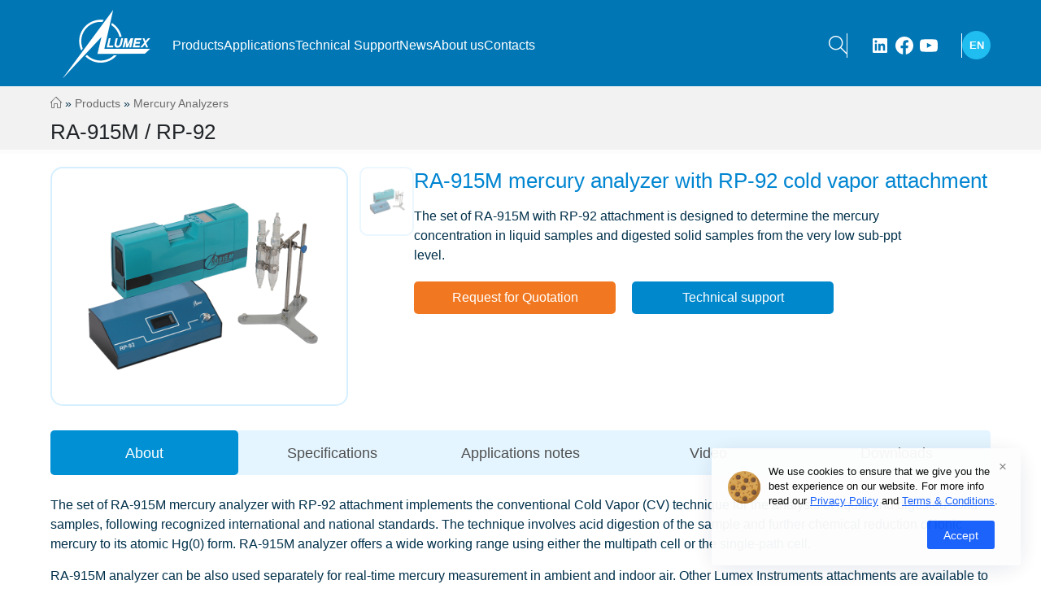

--- FILE ---
content_type: text/html; charset=UTF-8
request_url: https://www.lumexinstruments.com/catalog/atomic-absorption-spectrometry/ra-915m-rp-92.php
body_size: 13109
content:
<!DOCTYPE html>
<html lang="en">
<head>
	<base href="https://www.lumexinstruments.com/" /> 
	<title>Portable Zeeman mercury analyzer RA-915M with RP-92 attachment</title>
	<meta name="description" content="RA-915M mercury analyzer with RP-92 attachment is used for determination of mercury concentration in liquid samples (water, blood, urine)."/>
	<meta name="keywords" content="Portable Zeeman mercury analyzer, mercury analyzer, RP-92, mercury in liquid, mercury in water"/>
	<meta content="index, all" name="robots"/>
  	<meta charset="UTF-8">
 	 <meta name="viewport" content="width=device-width">
  	<link rel="preconnect" href="https://fonts.googleapis.com">
  	<link rel="preconnect" href="https://fonts.gstatic.com" crossorigin>
 	<link href="https://fonts.googleapis.com/css2?family=Fira+Sans+Extra+Condensed:wght@300;400;700&display=swap" rel="stylesheet">
  	<link rel="stylesheet" href="css/swiper-bundle.min.css?version=3" />
  	<link rel="stylesheet" href="new_v2/css/style.css?version=4">
	<link rel="stylesheet" type="text/css" href="css/lightbox.css" />
	<link rel="canonical"  href="https://www.lumexinstruments.com/catalog/atomic-absorption-spectrometry/ra-915m-rp-92.php" />
	<meta property="og:title" content="Portable Zeeman mercury analyzer RA-915M with RP-92 attachment"/>
	<meta property="og:description" content="RA-915M mercury analyzer with RP-92 attachment is used for determination of mercury concentration in liquid samples (water, blood, urine)."/>
			
	<meta property="og:image" content="https://www.lumexinstruments.com/images/products/RP92_01.jpg"/>
	
	<meta property="og:type" content="article"/>
	<meta property="og:url" content="https://www.lumexinstruments.com/catalog/atomic-absorption-spectrometry/ra-915m-rp-92.php" />
	<meta property="og:site_name" content="Lumex Instruments - Laboratory Analytical Equipment manufacturer" />
	<meta property="og:locale" content="en_US" />
	<meta name="facebook-domain-verification" content="l5e09drc97lq8tee92d012o4u0r6l2" />	
	<script src="js/jquery.min.js"></script>	
			<!-- Vendor CSS -->
		<link rel="stylesheet" href="vendor/bootstrap/css/bootstrap.min.css?version=5">
		<link rel="stylesheet" href="vendor/fontawesome-free/css/all.min.css">
		<link rel="stylesheet" href="vendor/animate/animate.compat.css">
		<link rel="stylesheet" href="vendor/simple-line-icons/css/simple-line-icons.min.css">
		<link rel="stylesheet" href="vendor/magnific-popup/magnific-popup.min.css">

		<!-- Theme CSS -->
		<link rel="stylesheet" href="css/theme.css?version=4">
		<link rel="stylesheet" href="css/theme-elements.css?version=5">
		<link rel="stylesheet" href="css/theme-blog.css">
		<link rel="stylesheet" href="css/theme-shop.css">

		<!-- Skin CSS -->
		<link id="skinCSS" rel="stylesheet" href="css/skins/default.css?version=4">
			 
	 	<link rel="icon" href="favicon.svg" type="image/svg+xml">	
</head>
<body >
  <div class="search-wrap">
    <button class="search__close"></button>
    <form class="search">
      <input type="text" class="search__inp">
      <button class="search__btn">Search!</button>
    </form>
  </div>
  <header class="header header-inner">	
    <div class="container">
      <div class="header__inner">
        <a href="https://www.lumexinstruments.com/" class="header__logo">
		  <img width="140" height="107" alt="Lumex Instruments" src="images/logo_en_w.svg"  loading="eager" />	
        </a>
        <div class="header__menu" id="menu">
          <nav class="header__nav">
			<a class="header__link" href="/catalog.php">Products</a>
<a class="header__link" href="/applications.php">Applications</a>
<a class="header__link" href="/support.php">Technical Support</a>
<a class="header__link" href="/news.php">News</a>
<a class="header__link" href="/about.php">About us</a>
<a class="header__link" href="/contacts.php">Contacts</a>
  
          </nav>
        </div>
        <div class="header__cabinet">
          <div class="header-search header-search-popup header-search-category d-sm-block">
	<a href="#" class="search-toggle" role="button"><i class="icons icon-magnifier text-color-light text-color-hover-tertiary"></i></a>	
		
<form id="ajaxSearch_form" action="search.php" method="post">
    
	<div class="header-search-wrapper header__search-btn">
	 <input type="hidden" name="advsearch" value="allwords" />
	 <input id="ajaxSearch_input"  type="search" class="form-control" placeholder="I'm searching for..." name="search" value="Search here..." onfocus="this.value=(this.value=='Search here...')? '' : this.value ;" />
     <button class="btn" id="ajaxSearch_submit" type="submit"><i class="fa fa-search"></i></button>
	</div>	
    
       
    
    
</form>






</div>                        
          <div class="header__socials">
            <a href="https://www.linkedin.com/company/lumex-instruments" class="header__social header__social--lkdn" title="Lumex Instruments Linkedin">
              <svg width="48" height="48" viewBox="0 0 48 48" fill="none" xmlns="http://www.w3.org/2000/svg">
                <path d="M44.4469 0H3.54375C1.58437 0 0 1.54688 0 3.45938V44.5312C0 46.4437 1.58437 48 3.54375 48H44.4469C46.4062 48 48 46.4438 48 44.5406V3.45938C48 1.54688 46.4062 0 44.4469 0ZM14.2406 40.9031H7.11563V17.9906H14.2406V40.9031ZM10.6781 14.8688C8.39062 14.8688 6.54375 13.0219 6.54375 10.7437C6.54375 8.46562 8.39062 6.61875 10.6781 6.61875C12.9563 6.61875 14.8031 8.46562 14.8031 10.7437C14.8031 13.0125 12.9563 14.8688 10.6781 14.8688ZM40.9031 40.9031H33.7875V29.7656C33.7875 27.1125 33.7406 23.6906 30.0844 23.6906C26.3812 23.6906 25.8187 26.5875 25.8187 29.5781V40.9031H18.7125V17.9906H25.5375V21.1219H25.6312C26.5781 19.3219 28.9031 17.4188 32.3625 17.4188C39.5719 17.4188 40.9031 22.1625 40.9031 28.3313V40.9031Z" fill="white"/>
                </svg>
            </a>
            <a href="https://www.facebook.com/LumexInstruments" class="header__social header__social--fb" title="Lumex Instruments Facebook">
              <svg width="48" height="48" viewBox="0 0 48 48" fill="none" xmlns="http://www.w3.org/2000/svg">
                <path d="M48 24C48 10.7452 37.2548 0 24 0C10.7452 0 0 10.7452 0 24C0 35.9789 8.77641 45.908 20.25 47.7084V30.9375H14.1562V24H20.25V18.7125C20.25 12.6975 23.8331 9.375 29.3152 9.375C31.9402 9.375 34.6875 9.84375 34.6875 9.84375V15.75H31.6613C28.68 15.75 27.75 17.6002 27.75 19.5V24H34.4062L33.3422 30.9375H27.75V47.7084C39.2236 45.908 48 35.9789 48 24Z" fill="white"/>
                </svg>                
            </a>
            <a href="https://www.youtube.com/c/LumexInstruments" class="header__social header__social--yt" title="Lumex Instruments Youtube">
              <svg width="48" height="48" viewBox="0 0 48 48" fill="none" xmlns="http://www.w3.org/2000/svg">
                <path d="M47.5219 14.4001C47.5219 14.4001 47.0531 11.0907 45.6094 9.6376C43.7812 7.7251 41.7375 7.71572 40.8 7.60322C34.0875 7.11572 24.0094 7.11572 24.0094 7.11572H23.9906C23.9906 7.11572 13.9125 7.11572 7.2 7.60322C6.2625 7.71572 4.21875 7.7251 2.39062 9.6376C0.946875 11.0907 0.4875 14.4001 0.4875 14.4001C0.4875 14.4001 0 18.2907 0 22.172V25.8095C0 29.6907 0.478125 33.5813 0.478125 33.5813C0.478125 33.5813 0.946875 36.8907 2.38125 38.3438C4.20937 40.2563 6.60938 40.1907 7.67813 40.397C11.5219 40.7626 24 40.8751 24 40.8751C24 40.8751 34.0875 40.8563 40.8 40.3782C41.7375 40.2657 43.7812 40.2563 45.6094 38.3438C47.0531 36.8907 47.5219 33.5813 47.5219 33.5813C47.5219 33.5813 48 29.7001 48 25.8095V22.172C48 18.2907 47.5219 14.4001 47.5219 14.4001ZM19.0406 30.2251V16.7345L32.0062 23.5032L19.0406 30.2251Z" fill="white"/>
                </svg>                
            </a>
          </div>
          <div class="header__lang">
            <div class="lang">
              <div class="lang__inner">
                <div class="lang__hint">EN</div>
              </div>
              <div class="lang__toggle">
				<div class="lang__item">
                  <div class="lang__hint"><a href="//www.lumexanalytics.de" title="Lumex Analytics GmbH">DE</a></div>
                </div>    
                <div class="lang__item">
                  <div class="lang__hint"><a href="https://www.lumexinstruments.es" title="Lumex Instruments Spain">ES</a></div>
                </div>
				 <div class="lang__item">
                  <div class="lang__hint"><a href="http://lumex.com.cn" title="Lumex Instruments China">CN</a></div>
                </div> 
				 <div class="lang__item">
                  <div class="lang__hint"><a href="https://www.lumexinstruments.com/br.php" title="Lumex Instruments Portugal">PT</a></div>
                </div>  
              
				
              </div>
            </div>
          </div>
        </div>
        <div class="header__burger" id="burger">
          <span></span>
        </div>
      </div>
    </div>
	<div style="display:none;" itemscope itemType='https://schema.org/Organization'>
	  <span itemprop="name">Lumex Instruments - Laboratory Analytical Equipment manufacturer</span>
	  <img itemprop="logo" src="//www.lumexinstruments.com/images/logo_e.jpg" alt="Logo" />
	  <a href="https://www.lumexinstruments.com/catalog/atomic-absorption-spectrometry/ra-915m-rp-92.php" itemprop="url" ></a> 
	  <div style="display:none;" itemprop="address" itemscope itemType="https://schema.org/PostalAddress">
		  <span itemprop="streetAddress">Unit 1-3 7294 Fraserview Place, Mission, B.C., V4S 0A3, Canada</span>
		  <span itemprop="postalCode">V4S 0A3</span>
		  <span itemprop="addressLocality">Unit 1-3 7294 Fraserview Place, Mission, B.C., V4S 0A3 Canada</span>
	 </div>
		<span itemprop="telephone">+1 604-820-8085</span>,
		<span itemprop="faxNumber">+1 604 820-4486</span>,
		<span itemprop="email">sales@lumexinstruments.com</span>
  </div>  
  </header>			
<main class="main main-inner">
	<section class="page-header page-header-classic bg-color-light-scale-1">
					<div class="container">
						<div class="row">
							<div class="col mt-2 mb-1"><span class="B_crumbBox"><span class="B_firstCrumb"><a class="B_homeCrumb" href="/" title="Home"><i class="icon-home icons"></i></a></span>  &raquo;  <a class="B_crumb" href="/catalog.php" title="Product catalog">Products</a>  &raquo;  <span class="B_lastCrumb"><a class="B_crumb" href="/catalog/atomic-absorption-spectrometry.php" title="Mercury Analyzers">Mercury Analyzers</a></span></span></div>  
						</div>
						<div class="row">
							<div class="col p-static">
								<span class="page-header-title-border visible"></span><h1 class="text-dark mt-2" data-title-border="">RA-915M / RP-92</h1>
							</div>
						</div>
					</div>
				</section>
    <section class="item mt-3">
      <div class="container">	
        <div class="item__inner">
          <div class="item__gallery">
            <div class="gallery swiper">
              <div class="swiper-wrapper">
                <div class="swiper-slide"><a href="images/products/RP92_01.jpg" data-lightbox="roadtrip" data-title="RA-915M mercury analyzer with RP-92 cold vapor attachment"><img src="images/products/RP92_01.jpg" loading="lazy" alt=""></a></div>   
                   
                   
				 
				   
				    
              </div>
              <div class="gallery-next swiper-button-next"></div>
              <div class="gallery-prev swiper-button-prev"></div>
            </div>
            <div class="thumbs swiper">
              <div class="swiper-wrapper">
                <div class="swiper-slide"><img src="images/products/RP92_01.jpg" loading="lazy" alt=""></div> 
                  				  
				   
                 
				  
				 				  
              </div>
            </div>
          </div>
          <div class="item__info">
            <h1 class="item__title" itemprop="name">RA-915M mercury analyzer with RP-92 cold vapor attachment</h1>
			    <span itemprop="description" style="display:none;">The set of RA-915M with RP-92 attachment is designed to determine the mercury concentration in liquid samples and digested solid samples from the very low sub-ppt level.</span>
				<span itemprop="Brand" style="display:none;">Lumex Instruments</span>
				<span itemprop="sku" style="display:none;">75</span>
		 	
            <p class="item__text">The set of RA-915M with RP-92 attachment is designed to determine the mercury concentration in liquid samples and digested solid samples from the very low sub-ppt level.</p> 			  
			<div class="shs-tocart shk-item"><a target="_self" class="item__btn btn-secondary mb-2 me-3" href="request_for_information.php?id=75" title="Buy RA-915M mercury analyzer with RP-92 cold vapor attachment"  data-bs-toggle="modal" data-bs-target="#formModal"><span>Request for Quotation</span></a> <a target="_self" class="item__btn btn-primary mb-2" href="support.php?titl=RA-915M / RP-92&id=75" title="Technical support RA-915M mercury analyzer with RP-92 cold vapor attachment" ><span>Technical support </span></a> </div>
	
	
<div class="modal fade" id="formModal" tabindex="-1" role="dialog" aria-labelledby="formModalLabel" aria-hidden="true">
										<div class="modal-dialog">
											<div class="modal-content">
												<div class="modal-header">
													<h4 class="modal-title" id="formModalLabel">Request for quotation</h4>
													<button type="button" class="btn-close" data-bs-dismiss="modal" aria-hidden="true">&times;</button>
												</div>
												<div class="modal-body">
											
<div id="respond">	
<form method="post" action="catalog/atomic-absorption-spectrometry/ra-915m-rp-92.php#quotation" class="contact-form" id="myForm" enctype="multipart/form-data">
<input type="hidden" name="formid"  value="contact-form_2" />
<fieldset>	
<span style="display:none;"><input name="tovar" size="50" class="textfield" type="text" value="RA-915M / RP-92" /></span>
<span style="display:none;"><input name="tovarurl" size="50" class="textfield" type="text" value="https://www.lumexinstruments.com/catalog/atomic-absorption-spectrometry/ra-915m-rp-92.php" /></span>	
	
								<input type="hidden" name="emailSent" id="emailSent"  value="true" />
								    <div class="row">
								<div class="form-group col-md-6 mb-3 form-style-3">
								<input type="text" placeholder="Full Name *" maxlength="100" class="form-control text-3 h-auto py-2" name="name" id="name" value="" />
								</div>
								<div class="form-group col-md-6 mb-3 form-style-3">
										<input type="email" placeholder="Email Address *" maxlength="100" class="form-control text-3 h-auto py-2" name="email" value="" />
									</div>
								</div>
									<div class="row">
									<div class="form-group col-md-6 mb-3 form-style-3">
										<input type="text" placeholder="Telephone *" maxlength="100" class="form-control text-3 h-auto py-2" name="phone" value="" />
									</div>
									<div class="form-group col-md-6 mb-3 form-style-3">
											<select class="form-control text-3 h-auto py-2" name="city">
											<option value="" selected='selected'>Country *</option>
											<option value="Afghanistan" >Afghanistan</option>
<option value="Albania" >Albania</option>
<option value="Algeria" >Algeria</option>
<option value="American Samoa" >American Samoa</option>
<option value="Andorra" >Andorra</option>
<option value="Angola" >Angola</option>
<option value="Anguilla" >Anguilla</option>
<option value="Antarctica" >Antarctica</option>
<option value="Antigua and Barbuda" >Antigua and Barbuda</option>
<option value="Argentina" >Argentina</option>
<option value="Armenia" >Armenia</option>
<option value="Aruba" >Aruba</option>
<option value="Australia" >Australia</option>
<option value="Austria" >Austria</option>
<option value="Azerbaijan" >Azerbaijan</option>
<option value="Bahamas" >Bahamas</option>
<option value="Bahrain" >Bahrain</option>
<option value="Bangladesh" >Bangladesh</option>
<option value="Barbados" >Barbados</option>
<option value="Belarus" >Belarus</option>
<option value="Belgium" >Belgium</option>
<option value="Belize" >Belize</option>
<option value="Benin" >Benin</option>
<option value="Bermuda" >Bermuda</option>
<option value="Bhutan" >Bhutan</option>
<option value="Bolivia" >Bolivia</option>
<option value="Bosnia-Hercegovina" >Bosnia-Hercegovina</option>
<option value="Botswana" >Botswana</option>
<option value="Bouvet Island" >Bouvet Island</option>
<option value="Brazil" >Brazil</option>
<option value="British Indian Ocean Territory" >British Indian Ocean Territory</option>
<option value="Brunei" >Brunei</option>
<option value="Bulgaria" >Bulgaria</option>
<option value="Burkina Faso" >Burkina Faso</option>
<option value="Burundi" >Burundi</option>
<option value="Cambodia" >Cambodia</option>
<option value="Cameroon" >Cameroon</option>
<option value="Canada" >Canada</option>
<option value="Cape Verde Islands" >Cape Verde Islands</option>
<option value="Cayman Islands" >Cayman Islands</option>
<option value="Central African Republic" >Central African Republic</option>
<option value="Chad" >Chad</option>
<option value="Chile" >Chile</option>
<option value="China" >China</option>
<option value="Christmas Island" >Christmas Island</option>
<option value="Cocos (Keeling) Islands" >Cocos (Keeling) Islands</option>
<option value="Colombia" >Colombia</option>
<option value="Comoros" >Comoros</option>
<option value="Congo" >Congo</option>
<option value="Cook Islands" >Cook Islands</option>
<option value="Costa Rica" >Costa Rica</option>
<option value="Cote d`Ivoire" >Cote d`Ivoire</option>
<option value="Croatia" >Croatia</option>
<option value="Cyprus" >Cyprus</option>
<option value="Czech Republic" >Czech Republic</option>
<option value="Denmark" >Denmark</option>
<option value="Djibouti" >Djibouti</option>
<option value="Dominica" >Dominica</option>
<option value="Dominican Republic" >Dominican Republic</option>
<option value="East Timor" >East Timor</option>
<option value="Ecuador" >Ecuador</option>
<option value="Egypt" >Egypt</option>
<option value="El Salvador" >El Salvador</option>
<option value="Equatorial Guinea" >Equatorial Guinea</option>
<option value="Eritrea" >Eritrea</option>
<option value="Estonia" >Estonia</option>
<option value="Ethiopia" >Ethiopia</option>
<option value="Falkland/Malvinas" >Falkland/Malvinas</option>
<option value="Faroe Islands" >Faroe Islands</option>
<option value="Fed. States of Micronesia" >Fed. States of Micronesia</option>
<option value="Fiji" >Fiji</option>
<option value="Finland" >Finland</option>
<option value="France" >France</option>
<option value="French Guiana" >French Guiana</option>
<option value="French Polynesia" >French Polynesia</option>
<option value="French Southern Territories" >French Southern Territories</option>
<option value="Gabon" >Gabon</option>
<option value="Gambia" >Gambia</option>
<option value="Georgia" >Georgia</option>
<option value="Germany" >Germany</option>
<option value="Ghana" >Ghana</option>
<option value="Gibraltar" >Gibraltar</option>
<option value="Greece" >Greece</option>
<option value="Greenland" >Greenland</option>
<option value="Grenada" >Grenada</option>
<option value="Guadeloupe" >Guadeloupe</option>
<option value="Guam" >Guam</option>
<option value="Guatemala" >Guatemala</option>
<option value="Guinea" >Guinea</option>
<option value="Guinea-Bissau" >Guinea-Bissau</option>
<option value="Guyana" >Guyana</option>
<option value="Haiti" >Haiti</option>
<option value="Heard and McDonald Islands" >Heard and McDonald Islands</option>
<option value="Honduras" >Honduras</option>
<option value="Hong Kong" >Hong Kong</option>
<option value="Hungary" >Hungary</option>
<option value="Iceland" >Iceland</option>
<option value="India" >India</option>
<option value="Indonesia" >Indonesia</option>
<option value="Iraq" >Iraq</option>
<option value="Ireland" >Ireland</option>
<option value="Israel" >Israel</option>
<option value="Italy" >Italy</option>
<option value="Jamaica" >Jamaica</option>
<option value="Japan" >Japan</option>
<option value="Jordan" >Jordan</option>
<option value="Kazakhstan" >Kazakhstan</option>
<option value="Kenya" >Kenya</option>
<option value="Kiribati" >Kiribati</option>
<option value="Kuwait" >Kuwait</option>
<option value="Kyrgyzstan" >Kyrgyzstan</option>
<option value="Laos" >Laos</option>
<option value="Latvia" >Latvia</option>
<option value="Lebanon" >Lebanon</option>
<option value="Lesotho" >Lesotho</option>
<option value="Liberia" >Liberia</option>
<option value="Liechtenstein" >Liechtenstein</option>
<option value="Lithuania" >Lithuania</option>
<option value="Luxembourg" >Luxembourg</option>
<option value="Macao" >Macao</option>
<option value="Macedonia" >Macedonia</option>
<option value="Madagascar" >Madagascar</option>
<option value="Malawi" >Malawi</option>
<option value="Malaysia" >Malaysia</option>
<option value="Maldives" >Maldives</option>
<option value="Mali" >Mali</option>
<option value="Malta" >Malta</option>
<option value="Marshall Islands" >Marshall Islands</option>
<option value="Martinique" >Martinique</option>
<option value="Mauritania" >Mauritania</option>
<option value="Mauritius" >Mauritius</option>
<option value="Mayotte" >Mayotte</option>
<option value="Mexico" >Mexico</option>
<option value="Moldova" >Moldova</option>
<option value="Monaco" >Monaco</option>
<option value="Mongolia" >Mongolia</option>
<option value="Montenegro" >Montenegro</option>
<option value="Montserrat" >Montserrat</option>
<option value="Morocco" >Morocco</option>
<option value="Mozambique" >Mozambique</option>
<option value="Myanmar" >Myanmar</option>
<option value="Namibia" >Namibia</option>
<option value="Nauru" >Nauru</option>
<option value="Nepal" >Nepal</option>
<option value="Netherlands" >Netherlands</option>
<option value="Netherlands Antilles" >Netherlands Antilles</option>
<option value="New Caledonia" >New Caledonia</option>
<option value="New Zealand" >New Zealand</option>
<option value="Nicaragua" >Nicaragua</option>
<option value="Niger" >Niger</option>
<option value="Nigeria" >Nigeria</option>
<option value="Niue" >Niue</option>
<option value="Norfolk Island" >Norfolk Island</option>
<option value="Northern Mariana Islands" >Northern Mariana Islands</option>
<option value="Norway" >Norway</option>
<option value="Oman" >Oman</option>
<option value="Other" >Other</option>
<option value="Pakistan" >Pakistan</option>
<option value="Palau" >Palau</option>
<option value="Panama" >Panama</option>
<option value="Papua New Guinea" >Papua New Guinea</option>
<option value="Paraguay" >Paraguay</option>
<option value="Peru" >Peru</option>
<option value="Philippines" >Philippines</option>
<option value="Pitcairn Islands" >Pitcairn Islands</option>
<option value="Poland" >Poland</option>
<option value="Portugal" >Portugal</option>
<option value="Puerto Rico" >Puerto Rico</option>
<option value="Qatar" >Qatar</option>
<option value="Reunion" >Reunion</option>
<option value="Romania" >Romania</option>
<option value="Russia" >Russia</option>
<option value="Rwanda" >Rwanda</option>
<option value="San Marino" >San Marino</option>
<option value="Sao Tome and Principe" >Sao Tome and Principe</option>
<option value="Saudi Arabia" >Saudi Arabia</option>
<option value="Senegal" >Senegal</option>
<option value="Serbia" >Serbia</option>												
<option value="Seychelles" >Seychelles</option>
<option value="Sierra Leone" >Sierra Leone</option>
<option value="Singapore" >Singapore</option>
<option value="Slovak Republic" >Slovak Republic</option>
<option value="Slovenia" >Slovenia</option>
<option value="Solomon Islands" >Solomon Islands</option>
<option value="Somalia" >Somalia</option>
<option value="South Africa" >South Africa</option>
<option value="South Korea" >South Korea</option>
<option value="Spain" >Spain</option>
<option value="Sri Lanka" >Sri Lanka</option>
<option value="St. Helena" >St. Helena</option>
<option value="St. Kitts and Nevis" >St. Kitts and Nevis</option>
<option value="St. Lucia" >St. Lucia</option>
<option value="St. Pierre and Miquelon" >St. Pierre and Miquelon</option>
<option value="St. Vincent and the Grenadines" >St. Vincent and the Grenadines</option>
<option value="Suriname" >Suriname</option>
<option value="Svalbard and Jan Mayen Islands" >Svalbard and Jan Mayen Islands</option>
<option value="Swaziland" >Swaziland</option>
<option value="Sweden" >Sweden</option>
<option value="Switzerland" >Switzerland</option>
<option value="Taiwan" >Taiwan</option>
<option value="Tajikistan" >Tajikistan</option>
<option value="Tanzania" >Tanzania</option>
<option value="Thailand" >Thailand</option>
<option value="Togo" >Togo</option>
<option value="Tokelau" >Tokelau</option>
<option value="Tonga" >Tonga</option>
<option value="Trinidad and Tobago" >Trinidad and Tobago</option>
<option value="Tunisia" >Tunisia</option>
<option value="Turkey" >Turkey</option>
<option value="Turkmenistan" >Turkmenistan</option>
<option value="Turks and Caicos Islands" >Turks and Caicos Islands</option>
<option value="Tuvalu" >Tuvalu</option>
<option value="Uganda" >Uganda</option>
<option value="Ukraine" >Ukraine</option>
<option value="United Arab Emirates" >United Arab Emirates</option>
<option value="United Kingdom" >United Kingdom</option>
<option value="United States" >United States</option>
<option value="Uruguay" >Uruguay</option>
<option value="US Minor Outlying Islands" >US Minor Outlying Islands</option>
<option value="Uzbekistan" >Uzbekistan</option>
<option value="Vanuatu" >Vanuatu</option>
<option value="Vatican City State" >Vatican City State</option>
<option value="Venezuela" >Venezuela</option>
<option value="Vietnam" >Vietnam</option>
<option value="Virgin Islands (British)" >Virgin Islands (British)</option>
<option value="Virgin Islands (U.S.)" >Virgin Islands (U.S.)</option>
<option value="Wallis and Futuna Islands" >Wallis and Futuna Islands</option>
<option value="Western Sahara" >Western Sahara</option>
<option value="Western Samoa" >Western Samoa</option>
<option value="Yemen" >Yemen</option>
<option value="Yugoslavia" >Yugoslavia</option>
<option value="Zaire" >Zaire</option>
<option value="Zambia" >Zambia</option>
<option value="Zimbabwe" >Zimbabwe</option>
										</select>
									
										
									</div>
								</div>
									<div class="row">
									<div class="form-group col-md-6 mb-3 form-style-3">
									<input type="text" placeholder="Company Name *" maxlength="100" class="form-control text-3 h-auto py-2" name="company" value="" />
									</div>
									<div class="form-group col-md-6 mb-3 form-style-3">
										<input type="text" placeholder="Job Title *" maxlength="100" class="form-control text-3 h-auto py-2" name="job" value="" />
									</div>
								</div>
									<div class="row">
									<div class="form-group col-md-6 mb-3 form-style-3">
										<select class="form-control text-3 h-auto py-2" name="pro">

<option value="" selected='selected'>Product *</option>

<option value="Capillary Electrophoresis System" >Capillary Electrophoresis System</option>
<option value="Portable Mercury Analyzer" >Portable Mercury Analyzer</option>
<option value="Laboratory Mercury Analyzer" >Laboratory Mercury Analyzer</option>
<option value="Atomic Absorption Spectrometer" >Atomic Absorption Spectrometer</option>
<option value="PCR Analyzer" >PCR Analyzer</option>
<option value="FTIR Spectrometer" >FTIR Spectrometer</option>
<option value="NIR Analyzer" >NIR Analyzer</option>
<option value="Fluorometer" >Fluorometer</option>
<option value="Industrial Mercury Monitor" >Industrial Mercury Monitor</option>
<option value="Continuous Water Analyzer" >Continuous Water Analyzer</option>		

    </select>

									</div>
									<div class="form-group col-md-6 mb-3 form-style-3">
<select name="how" class="form-control text-3 h-auto py-2">
<option value="" selected='selected'>Where did you find us?</option>
<option value="Search engine (Google)" >Search engine (Google)</option>
<option value="Search engine (Others)" >Search engine (Others)</option>
<option value="Offline events (exhibition, seminar, etc.)" >Offline events (exhibition, seminar, etc.)</option>
<option value="Online events (webinar)" >Online events (webinar)</option>
<option value="Social media" >Social media</option>
<option value="Catalogs" >Catalogs</option>
<option value="Newsletters" >Newsletters</option>
<option value="YouTube" >YouTube</option>
<option value="Recommendations" >Recommendations</option>
<option value="I am your client" >I am your client</option>
<option value="Other" >Other</option>
</select>
</div>
									</div>

								<div class="row">
									<div class="form-group col-md-12 mb-3 cloze" >
										<input type="text" name="name3" size="40" maxlength="60"  value="" />
									</div>
								</div>
								<div class="row">
									<div class="form-group col-md-12 mb-3 form-style-3">
										<textarea placeholder="Details" rows="4" name="dop" class="form-control"></textarea>
									</div>
								</div>
								<div class="row">	
	<div class="form-group col-md-1 mb-3 mt-1 col-2">
	<select name="casl" >	
		<option value="" selected='selected'></option>
		<option value="Yes" >Yes</option>
		<option value="No" >No</option>		
		</select></div>	
		<div class="form-group col-md-10 mb-2 px-2 ms-4 col-9"><label for="casl" ><font color="red">*</font> I hereby give my express consent to receive updates and information about Lumex Instruments releases, events, webinars, and more. I understand I can unsubscribe at any time.</label>
</div>	
</div>	
								<div class="row">	
<div class="form-group col-md-1 mb-3 mt-1 col-2">	
<select name="policy" >	
		<option value="" selected='selected'></option>
		<option value="Yes" >Yes</option>	
		</select></div>	
		<div class="form-group col-md-10 mb-2 px-2 ms-4 col-9"><label for="policy" ><font color="red">*</font> I have read, understand, and accept the <a href="privacy_policy.php" target="_blank">Privacy policy</a> of Lumex Instruments.</label></div>	
	</div>	
								<div class="row">
								<div class="form-group col mt-2">
										<input type="submit" value="Send Message" class="btn btn-primary btn-modern" onClick="_gaq.push(['_trackEvent', 'cont2', 'quat2',,, false]);" />
									</div>
								</div>		
	</fieldset>	
							</form>	
</div>	
<script>
	$('select').on('change', function() {
  if ($(this).val()) {
return $(this).css('color', '#212529');
  } else {
return $(this).css('color', '#bdbdbd');
  }
});
</script>	
												</div>
											</div>
										</div>
									</div>
			
			
			
			

	
  
          </div>
        </div>
      </div>
    </section>
    <div class="info">

	<div itemscope itemtype="https://schema.org/Product" >
	<h1 itemprop="name" class="d-none">RA-915M / RP-92</h1>
    <span itemprop="description" class="d-none">The set of RA-915M with RP-92 attachment is designed to determine the mercury concentration in liquid samples and digested solid samples from the very low sub-ppt level.</span>
    <img class="d-none" src="https://www.lumexinstruments.com/images/products/RP92_01.jpg" itemprop="image">
    <div itemprop="offers" itemscope itemtype="http://schema.org/Offer" class="d-none"> 
    <span itemprop="price">0</span>
    <span itemprop="priceCurrency">USD</span>
    </div>
      <div class="container">
        <div class="info__tabs">
          <div data-tab="1" class="info__tabs-item active">About</div>
 		<div data-tab="2" class="info__tabs-item">Specifications</div>
    	<div data-tab="3" class="info__tabs-item">Applications notes</div>
		<div data-tab="15" class="info__tabs-item">Video</div>	  		

	  	 
	  	
	  	
	  		
	  	
	     
	  	
			
	  	
	  	
		<div data-tab="4" class="info__tabs-item">Downloads</div>	
        </div>
        <div class="info__body">
          <div data-tab-item="1" class="info__body-item active">
            <div class="news_child">
<p>The set of RA-915M mercury analyzer with RP-92 attachment implements the conventional Cold Vapor (CV) technique for the analysis of liquid and digested solid samples, following recognized international and national standards. The technique involves acid digestion of the sample and further chemical reduction of ionic mercury to its atomic Hg(0) form. RA-915M analyzer offers a wide working range using either the multipath cell or the single-path cell.</p>
<p>RA-915M analyzer can be also used separately for real-time mercury measurement in ambient and indoor air. Other Lumex Instruments attachments are available to extend RA-915M functionality (<a href="catalog/atomic-absorption-spectrometry/ra-915m-pyro-915.php">PYRO-915+</a> for thermal decomposition technique</a>, <a href="catalog/atomic-absorption-spectrometry/ra-915m-rp-91ng.php">RP-91NG</a> for direct analysis of hydrocarbon gases).</p>
<div class="inner">PRINCIPLE OF OPERATION</div>
<p>Cold vapor (CV) technique followed by <a href="about/zaas.php">atomic absorption spectrometry</a> at 254 nm wavelength with Zeeman correction for background absorption makes interference-free measurements easy and quick. It provides the most selective and sensitive analysis without matrix effects.</p></div>	

<div class="inner">FEATURES AND BENEFITS</div>
<ul>
<li>Highly selective analysis of water, solutions; solids and biosamples after digestion</li>
<li>Ultra-low sub-ppt limit of detection</li>
<li>Wide dynamic measurement range</li>
<li>Stable calibration</li>
<li>No compressed gases; air is used as a carrier gas</li>
<li>No pre-concentration on gold traps</li>
<li>Any standard sample pre-treatment technique can be used</li>
<li>Portable RA-915M analyzer enables lab and ambient air monitoring</li>
<li>Low running and maintenance costs</li>
</ul>
<div class="inner">APPLICATIONS</div>
<p>The set of RA-915M mercury analyzer with RP-92 attachment is used for environmental and geochemical studies, occupational safety and health treatment, life sciences, etc. Mercury is determined in:</p>
<ul>
<li>drinking water, natural fresh- and seawater, waste water, effluents;</li>
<li>atmospheric precipitation;</li>
<li>surface washouts for demercurization control;</li>
<li>urine and biological samples (hair, blood, tissues) for population and risk groups screening; diagnostics and mercury intoxication treatment;</li>
<li>solid samples after digestion.</li>
</ul>
<p>Cold Vapor technique complies with ISO 12846, EPA 245.1, ASTM D3223, AOAC 977.22, HJ 597-2011, GB 8538-2022, IS 3025: Part 48, IS 12041 and other standards.</p>

<div class="inner">warranty</div>
<p>The set of RA-915M mercury analyzer with RP-92 attachment is covered by a full 1-year warranty.</p>
<div class="inner">services</div>
<p>Upon request installation and commissioning of the equipment can be carried out at customer’s site by our service engineers or by certified distributor. Support and training of operators, meeting customer’s specific needs, are provided by highly qualified application specialists.</p>
			  
  
			  
			  
			  
			  
               </div>  
          </div>
          <div data-tab-item="2" class="info__body-item">
           <div id="specification"><table style="width: 100%;" border="0" cellspacing="0" cellpadding="0">
<tbody>
<tr>
<td style="border-bottom: 1px solid #eaebef; border-right: 1px solid #cbcbcb; padding: 7px;" align="right">Measurement principle</td>
<td style="border-bottom: 1px solid #eaebef; padding: 7px;">Cold Vapor technique combined with atomic absorption spectrometry at 254 nm with Zeeman correction of background absorption</td>
</tr>

<tr>
<td style="border-bottom: 1px solid #eaebef; border-right: 1px solid #cbcbcb; padding: 7px;" align="right">Detection limit</td>
<td style="border-bottom: 1px solid #eaebef; padding: 7px;">0.1 ppt (ng/l)</td>
</tr>

<tr>
<td style="border-bottom: 1px solid #eaebef; border-right: 1px solid #cbcbcb; padding: 7px;" align="right">Sampling volume</td>
<td style="border-bottom: 1px solid #eaebef; padding: 7px;">1 – 20 ml</td>
</tr>

<tr>
<td style="border-bottom: 1px solid #eaebef; border-right: 1px solid #cbcbcb; padding: 7px;" align="right">Analysis time</td>
<td style="border-bottom: 1px solid #eaebef; padding: 7px;">1 – 2 min</td>
</tr>

<tr>
<td style="border-bottom: 1px solid #eaebef; border-right: 1px solid #cbcbcb; padding: 7px;" align="right">Power supply</td>
<td style="border-bottom: 1px solid #eaebef; padding: 7px;">100 – 240 VAC<br/>50 – 60 Hz</td>
</tr>

<tr>
<td style="border-bottom: 1px solid #eaebef; border-right: 1px solid #cbcbcb; padding: 7px;" align="right">Power consumption</td>
<td style="border-bottom: 1px solid #eaebef; padding: 7px;">35 W (RA-915M analyzer)<br/>20 W (RP-92 attachment)</td>
</tr>

<tr>
<td style="border-bottom: 1px solid #eaebef; border-right: 1px solid #cbcbcb; padding: 7px;" align="right">Dimensions</td>
<td style="border-bottom: 1px solid #eaebef; padding: 7px;">470x110x220 mm (RA-915M analyzer)<br/>360x225x125 mm (RP-92 attachment)</td>
</tr>

<tr>
<td style="border-bottom: 1px solid #eaebef; border-right: 1px solid #cbcbcb; padding: 7px;" align="right">Weight</td>
<td style="border-bottom: 1px solid #eaebef; padding: 7px;">7 kg (RA-915M analyzer)<br/>7 kg (RP-92 attachment)</td>
</tr>



</tbody>
</table></div>
          </div>
          <div data-tab-item="3" class="info__body-item">
              <div class="app">
				  

<div class="col-12 mt-2"><h4>Water	
	

		






	</h4></div>
		<div class="app__item">			<a href="metodics/24AEN08.03.09-1_preview.pdf" target="_blank" title="Download"><div class="app__img img-fluid hover-effect-2"></div></a>
				  <h4 class="app__title"><a class="num_833" href="applications/19aen08_03_09.php">Total mercury determination in water by CVAAS</a></h4>
        </div>
 
 
 
 
 
 
 
 
 
 
 

              </div>
          </div>
          <div data-tab-item="4" class="info__body-item">
			  <h4 class="mt-2">Software</h4><div style="overflow-x:auto;">
<table class="table table-striped">
   <tbody><tr><th valign="top"><img src="files/list_blank.png" alt="[ICO]"></th><th>Name</th><th>Last modified</th><th>Size</th></tr>
<tr><td valign="top"><img src="files/list_pdf.png" alt="[   ]"></td><td><a href="download/ra_915/eng/ra_915/Rapid%20installation%20(ENG).pdf">Rapid installation (ENG).pdf</a></td><td>2023-06-01 16:19  </td><td>946K</td></tr>
<tr><td valign="top"><img src="files/list_rar.png" alt="[   ]"></td><td><a href="download/ra_915/eng/ra_915/Rapid_Ver1.00.807(RA915M_RA915+).7z">Rapid_Ver1.00.807(RA915M_RA915+).7z</a></td><td>2025-10-23 12:49  </td><td> 37M</td></tr>
<tr><td valign="top"><img src="files/list_pdf.png" alt="[   ]"></td><td><a href="download/ra_915/eng/ra_915/Readme(ENG).pdf">Readme(ENG).pdf</a></td><td>2017-03-16 14:28  </td><td>237K</td></tr>
</tbody></table>
</div>	
			  <h4>Leaflets</h4>
			  <div class="app"><div class="app__item"><a href="files/24LEN08.02.01-1_RA-915M_preview.pdf" target="_blank" title="Download"><div class="app__img img-fluid hover-effect-2"></div></a>
<h4 class="app__title"><a class="num_883" href="files/24LEN08.02.01-1_RA-915M_preview.pdf">RA-915M portable Zeeman mercury analyzer</a></h4></div>
<div class="app__item"><a href="files/23BEN08.02.01-1_Mercury_analyzers_preview.pdf" target="_blank" title="Download"><div class="app__img img-fluid hover-effect-2"></div></a>
<h4 class="app__title"><a class="num_883" href="files/23BEN08.02.01-1_Mercury_analyzers_preview.pdf">Solutions for mercury analysis</a></h4></div>
<div class="app__item"><a href="files/25LEN08.10.01-1_RAPID_preview.pdf" target="_blank" title="Download"><div class="app__img img-fluid hover-effect-2"></div></a>
<h4 class="app__title"><a class="num_883" href="files/25LEN08.10.01-1_RAPID_preview.pdf">RAPID Software for LUMEX RA-915M&amp;RA-915+ Mercury Analyzers</a></h4></div>
<div class="app__item"><a href="files/24BEN08.60.01-1_RA-915_List2024.pdf" target="_blank" title="Download"><div class="app__img img-fluid hover-effect-2"></div></a>
<h4 class="app__title"><a class="num_883" href="files/24BEN08.60.01-1_RA-915_List2024.pdf">Mercury analyzers and monitors: List of scientific publications. 1990-2024</a></h4></div></div>
			  		
			  
			  <h4 class="mt-2">Parts and Consumables</h4><div class="app__item parts"><a href="files/24CEN08.00.01-2_MA_Accessories_catalog_preview.pdf" target="_blank" title="Download"><div class="app__img img-fluid hover-effect-2 parts"></div></a>
<h4 class="app__title"><a class="num_883" href="files/24CEN08.00.01-2_MA_Accessories_catalog_preview.pdf">Mercury analysers - Accessories and consumables</a></h4></div>
			
			  </div>	
		
		 
		
		
		
		
		<div data-tab-item="15" class="info__body-item"><div class="row">

<div class="col-lg-6 mb-4">
<h4 class="text-5 mb-2">Liquid Mercury Analyzer RA-915M/RP92</h4>
<div class="ratio ratio-16x9 ratio-borders">
<iframe frameborder="0" allowfullscreen="" src="//www.youtube.com/embed/kPJYeVAyNC8?showinfo=0&amp;wmode=opaque&amp;start=19"></iframe>
</div>
</div>

<div class="col-lg-6 mb-4">
<h4 class="text-5 mb-2">Webinar: Simple Mercury Analysis of Complex Samples</h4>
<div class="ratio ratio-16x9 ratio-borders">
<iframe frameborder="0" allowfullscreen="" src="//www.youtube.com/embed/5M_ynEVGhlQ?showinfo=0&amp;wmode=opaque"></iframe>
</div>
</div>

</div></div>
			
		
		

        </div>
      </div>
    </div>	
	
  </main>
<footer class="footer">
    <div class="container">
      <div class="row">
		  <div class="col-6 col-md-3 mb-4">
		  <ul class="list list-icons list-icons-sm">
			<li><i class="fas fa-angle-right"></i><a href="catalog.php" class="link-hover-style-1 ms-1">Products</a></li>
			<li><i class="fas fa-angle-right"></i><a href="applications.php" class="link-hover-style-1 ms-1">Applications</a></li>
			<li><i class="fas fa-angle-right"></i><a href="support.php" class="link-hover-style-1 ms-1">Service & Support</a></li>
			<!--<li><i class="fas fa-angle-right"></i><a href="#" class="link-hover-style-1 ms-1">Trainings & Events</a></li>-->
            <li><i class="fas fa-angle-right"></i><a href="news.php" class="link-hover-style-1 ms-1">News</a></li>
		  </ul>
		  </div>  
		  <div class="col-6 col-md-3 mb-4">     
		   <ul class="list list-icons list-icons-sm">
		   <li><i class="fas fa-angle-right"></i><a href="about.php" class="link-hover-style-1 ms-1">About us</a></li>
           <!--<li><i class="fas fa-angle-right"></i><a href="#" class="link-hover-style-1 ms-1">Case-studies</a></li>-->
           <li><i class="fas fa-angle-right"></i><a href="about/press_center.php" class="link-hover-style-1 ms-1">Press center</a></li>
           <li><i class="fas fa-angle-right"></i><a href="careers.php" class="link-hover-style-1 ms-1">Careers</a></li>
           <li><i class="fas fa-angle-right"></i><a href="contacts.php" class="link-hover-style-1 ms-1">Contacts</a></li>
		  </ul>
		  </div>		  
       
        <div class="col-sm-6 col-md-3 mb-4">
			
			<ul class="list list-icons list-icons-lg">
										<li class="mb-1"><i class="far fa-dot-circle text-color-primary"></i><p class="m-0">Unit 1-3 7294, Fraserview Place Mission, BC, V4S 0A3 Canada</p></li>
										<li class="mb-1"><i class="fab fa-whatsapp text-color-primary"></i><p class="m-0"><a href="tel:+16048208085">+1 604-820-8085</a></p></li>
										<li class="mb-1"><i class="far fa-envelope text-color-primary"></i><p class="m-0"><a href="mailto:sales@lumexinstruments.com">sales@lumexinstruments.com</a></p></li>
									</ul>
       
        </div>
        <div class="col-6 col-md-3 mb-4" style="align-items: end;">
          <div class="footer__socials">
            <a href="https://www.linkedin.com/company/lumex-instruments" class="footer__social footer__social--ldin" title="Lumex Instruments Linkedin"></a>
            <a href="https://www.facebook.com/LumexInstruments" class="footer__social footer__social--fb" title="Lumex Instruments Facebook"></a>
            <a href="https://www.youtube.com/c/LumexInstruments" class="footer__social footer__social--yt" title="Lumex Instruments Youtube"></a>
          </div>
		  
          
		<a href="news/subscribe.php" class="btn btn-primary mb-2 px-3 text-4 mt-3" style="width: max-content;">Subscribe for news</a>	
        </div>
      </div>
      <div class="footer__subfooter col-sm-12">
        <nav class="footer__additional">
			<a href="https://www.lumexinstruments.com/"> <img src="images/logo_en_w.svg" alt="Lumex Instruments" style="margin-left: -20px;width: 91px;"> </a>	
          &copy; 2010 – <script>var mdate = new Date(); document.write(mdate.getFullYear());</script> Lumex Instruments
		  <span>|</span>
		  <a href="terms_of_use.php" class="footer__link">Terms & Conditions</a>  
          <span>|</span>
          <a href="privacy_policy.php" class="footer__link">Privacy Policy</a>
          
        </nav>

      </div>
    </div>
  </footer>
	<script async src="https://www.googletagmanager.com/gtag/js?id=G-2672K75QLW"></script>
<script>
  window.dataLayer = window.dataLayer || [];
  function gtag(){dataLayer.push(arguments);}
  gtag('js', new Date());

  gtag('config', 'G-2672K75QLW');
</script>
  <script src="js/swiper-bundle.min.js"></script>
  <script src="new_v2/js/main.js"></script>
  <script src="vendor/bootstrap/js/bootstrap.bundle.min.js"></script>
  <script src="new_v2/js/search.js"></script>
  <script src="js/plugins.min.js"></script>
  <script src="js/views/theme.js"></script>
  <script src="js/theme.init.js"></script>
  <script src="js/lightbox.js"></script>
  <script src="js/examples/examples.lightboxes.js"></script>	



<div id="cookie-notice" class="cookie-notification">
	<div class="container" style="max-width: 380px;">
		<div class="wp-block-column cookie-svg">
		<div>
			<svg xmlns="http://www.w3.org/2000/svg" width="40" height="40" viewbox="0 0 40 40"><g fill="none" fill-rule="evenodd"><circle cx="20" cy="20" r="20" fill="#D5A150"></circle><path fill="#AD712C" d="M32.44 4.34a19.914 19.914 0 0 1 4.34 12.44c0 11.046-8.954 20-20 20a19.914 19.914 0 0 1-12.44-4.34C8.004 37.046 13.657 40 20 40c11.046 0 20-8.954 20-20 0-6.343-2.954-11.996-7.56-15.66z"></path><path fill="#C98A2E" d="M10.903 11.35c-.412 0-.824-.157-1.139-.471a4.432 4.432 0 0 1 0-6.26 4.397 4.397 0 0 1 3.13-1.297c1.183 0 2.294.46 3.13 1.296a1.61 1.61 0 0 1-2.276 2.277 1.2 1.2 0 0 0-.854-.354 1.208 1.208 0 0 0-.854 2.06 1.61 1.61 0 0 1-1.137 2.749z"></path><circle cx="12.894" cy="7.749" r="2.817" fill="#674230"></circle><path fill="#7A5436" d="M10.09 7.48l-.003.032a1.566 1.566 0 0 0 1.624 1.683 2.824 2.824 0 0 0 2.703-2.578 1.566 1.566 0 0 0-1.624-1.683 2.823 2.823 0 0 0-2.7 2.546z"></path><path fill="#C98A2E" d="M4.464 24.227c-.412 0-.824-.157-1.138-.471a4.432 4.432 0 0 1 0-6.26 4.398 4.398 0 0 1 3.13-1.297c1.182 0 2.294.46 3.13 1.297a1.61 1.61 0 0 1-2.277 2.276 1.2 1.2 0 0 0-.853-.353 1.208 1.208 0 0 0-.854 2.06 1.61 1.61 0 0 1-1.138 2.748z"></path><circle cx="6.456" cy="20.626" r="2.817" fill="#674230"></circle><path fill="#7A5436" d="M3.651 20.356a1.566 1.566 0 0 0 1.62 1.716 2.824 2.824 0 0 0 2.703-2.578 1.566 1.566 0 0 0-1.622-1.683 2.824 2.824 0 0 0-2.7 2.546z"></path><path fill="#C98A2E" d="M10.098 32.276c-.412 0-.824-.158-1.138-.472a4.432 4.432 0 0 1 0-6.26 4.397 4.397 0 0 1 3.13-1.297c1.182 0 2.294.46 3.13 1.297a1.61 1.61 0 0 1-2.277 2.276 1.2 1.2 0 0 0-.853-.353 1.208 1.208 0 0 0-.854 2.06 1.61 1.61 0 0 1-1.138 2.749z"></path><circle cx="12.089" cy="28.674" r="2.817" fill="#674230"></circle><path fill="#7A5436" d="M9.285 28.405a1.566 1.566 0 0 0 1.62 1.716 2.824 2.824 0 0 0 2.703-2.578 1.566 1.566 0 0 0-1.622-1.684 2.824 2.824 0 0 0-2.7 2.546z"></path><path fill="#C98A2E" d="M18.95 37.91c-.411 0-.823-.158-1.137-.472a4.432 4.432 0 0 1 0-6.26 4.397 4.397 0 0 1 3.13-1.297c1.182 0 2.294.46 3.13 1.297a1.61 1.61 0 0 1-2.277 2.276 1.2 1.2 0 0 0-.853-.353 1.208 1.208 0 0 0-.854 2.06 1.61 1.61 0 0 1-1.138 2.748z"></path><circle cx="20.942" cy="34.308" r="2.817" fill="#674230"></circle><path fill="#7A5436" d="M18.138 34.038l-.002.033a1.566 1.566 0 0 0 1.623 1.684 2.824 2.824 0 0 0 2.703-2.578 1.566 1.566 0 0 0-1.623-1.684 2.824 2.824 0 0 0-2.7 2.546z"></path><path fill="#C98A2E" d="M20.56 15.385c-.411 0-.823-.157-1.138-.471a4.432 4.432 0 0 1 0-6.26 4.397 4.397 0 0 1 3.13-1.297c1.183 0 2.294.46 3.13 1.296a1.61 1.61 0 0 1-2.276 2.277 1.2 1.2 0 0 0-.854-.354 1.208 1.208 0 0 0-.854 2.06 1.61 1.61 0 0 1-1.137 2.75z"></path><circle cx="22.552" cy="11.784" r="2.817" fill="#674230"></circle><path fill="#7A5436" d="M19.748 11.514l-.003.033a1.566 1.566 0 0 0 1.624 1.683 2.824 2.824 0 0 0 2.703-2.578 1.566 1.566 0 0 0-1.624-1.683 2.823 2.823 0 0 0-2.7 2.546z"></path><path fill="#C98A2E" d="M30.219 29.861c-.412 0-.824-.157-1.139-.471a4.432 4.432 0 0 1 0-6.26 4.397 4.397 0 0 1 3.13-1.297c1.183 0 2.294.46 3.13 1.296a1.61 1.61 0 0 1-2.276 2.277 1.2 1.2 0 0 0-.854-.354 1.208 1.208 0 0 0-.854 2.06 1.61 1.61 0 0 1-1.137 2.75z"></path><circle cx="32.21" cy="26.26" r="2.817" fill="#674230"></circle><path fill="#7A5436" d="M29.406 25.99a1.566 1.566 0 0 0 1.62 1.716 2.824 2.824 0 0 0 2.703-2.578 1.566 1.566 0 0 0-1.623-1.683 2.824 2.824 0 0 0-2.7 2.546z"></path><path fill="#C98A2E" d="M29.414 14.57c-.412 0-.824-.158-1.139-.472a4.432 4.432 0 0 1 0-6.26 4.397 4.397 0 0 1 3.13-1.297c1.183 0 2.295.46 3.13 1.297a1.61 1.61 0 0 1-2.276 2.276 1.2 1.2 0 0 0-.853-.353 1.208 1.208 0 0 0-.854 2.06 1.61 1.61 0 0 1-1.138 2.748z"></path><circle cx="31.405" cy="10.968" r="2.817" fill="#674230"></circle><path fill="#7A5436" d="M28.601 10.698a1.566 1.566 0 0 0 1.62 1.716 2.824 2.824 0 0 0 2.703-2.578 1.566 1.566 0 0 0-1.622-1.683 2.824 2.824 0 0 0-2.7 2.546z"></path><path fill="#C98A2E" d="M17.341 24.227c-.412 0-.824-.157-1.138-.471a4.432 4.432 0 0 1 0-6.26 4.397 4.397 0 0 1 3.13-1.297c1.183 0 2.294.46 3.13 1.297a1.61 1.61 0 0 1-2.276 2.276 1.2 1.2 0 0 0-.854-.354 1.208 1.208 0 0 0-.854 2.06 1.61 1.61 0 0 1-1.138 2.75z"></path><circle cx="19.333" cy="20.626" r="2.817" fill="#674230"></circle><path fill="#7A5436" d="M16.529 20.356l-.003.033a1.566 1.566 0 0 0 1.623 1.684 2.824 2.824 0 0 0 2.703-2.578 1.566 1.566 0 0 0-1.623-1.684 2.824 2.824 0 0 0-2.7 2.546z"></path><g fill="#AD712C" transform="translate(2.656 1.875)"><circle cx="7.485" cy="21.143" r="1"></circle><circle cx="11.509" cy="21.143" r="1"></circle><circle cx="9.497" cy="17.521" r="1"></circle><circle cx="2.253" cy="24.765" r="1"></circle><circle cx="10.301" cy="33.618" r="1"></circle><circle cx="12.716" cy="30.399" r="1"></circle><circle cx="16.74" cy="25.57" r="1"></circle><circle cx="23.179" cy="23.155" r="1"></circle><circle cx="21.569" cy="24.765" r="1"></circle><circle cx="23.984" cy="27.179" r="1"></circle><circle cx="23.984" cy="32.008" r="1"></circle><circle cx="32.837" cy="15.107" r="1"></circle><circle cx="30.422" cy="31.203" r="1"></circle><circle cx="18.35" cy=".62" r="1"></circle><circle cx="3.863" cy="7.863" r="1"></circle><circle cx=".644" cy="12.692" r="1"></circle><circle cx="9.899" cy="13.9" r="1"></circle><circle cx="12.314" cy="12.692" r="1"></circle><circle cx="9.899" cy="11.485" r="1"></circle><circle cx="21.167" cy="17.521" r="1"></circle><circle cx="15.935" cy="5.449" r="1"></circle><circle cx="23.581" cy="12.692" r="1"></circle><circle cx="24.788" cy="16.314" r="1"></circle><circle cx="27.203" cy="16.314" r="1"></circle><circle cx="27.203" cy="18.729" r="1"></circle><circle cx="22.776" cy="4.242" r="1"></circle><circle cx="25.191" cy="3.034" r="1"></circle></g></g></svg>
		</div>
    </div>
		<div class="wp-block-column cookie-content">
			<div class="ct-cookies-content">We use cookies to ensure that we give you the best experience on our website. For more info read our <a href="https://www.lumexinstruments.com/privacy_policy.php" target="_blank">Privacy Policy</a> and <a href="https://www.lumexinstruments.com/terms_of_use.php" target="_blank">Terms & Conditions</a>.</div></div>
			<button class="ct-accept" onclick="acceptCookie();">Accept</button><button class="ct-close" onclick="myFunction()" >×</button>
  </div>
</div>
<script>
	function acceptCookie() {
                document.cookie = "cookieaccepted=1; expires=Thu, 18 Dec 2030 12:00:00 UTC; path=/", document.getElementById("cookie-notice").style.visibility = "hidden"
            }
            document.cookie.indexOf("cookieaccepted") < 0 && (document.getElementById("cookie-notice").style.visibility = "visible");
function myFunction() {
  document.getElementById("cookie-notice").style.visibility = "hidden";
}
</script>
</body>
</html>

--- FILE ---
content_type: text/css
request_url: https://www.lumexinstruments.com/new_v2/css/style.css?version=4
body_size: 10180
content:
body {
  height: 100%;
  display: flex;
  flex-direction: column;
  min-width: 360px;
}
body main {
  flex: 1;
}
body.menuOpened {
  overflow-y: hidden;
}

.main-inner {
  padding-top: 109px;
}


.container {
  max-width: 1230px;
  padding: 0 15px;
  margin: 0 auto;
  width: 100%;
}

.section__header {
  margin-bottom: 5px;
  display: flex;
  flex-wrap: wrap;
  align-items: center;
  justify-content: space-between;
  gap: 10px;
}
.section__title {
  font-size: 24px;
  line-height: 32px;
  font-weight: 500;
  margin-bottom: 10px;
}
@media (max-width: 768px) {
  .section__title {
    font-size: 24px;
    line-height: 32px;
  }
 .about__info {
    max-width: 100%;
    position: sticky;
    top: 64px;
    z-index: 6;
    background: #fff;
    border: 1px solid #eee;
    padding: 10px 10px 0 10px;
  }  
  .section__title {
    font-size: 20px;
    line-height: 24px;
  } 
}
.section__title--white {
  color: #fff;
}
.section__subtitle {
  font-size: 18px;
  line-height: 22px;
  font-weight: 700;
  margin: 0;
  text-transform: none;
}
.section__subtitle--white {
  color: #fff;
}
.section__more {
  font-size: 16px;
  line-height: 20px;
  /*text-decoration: underline;*/
}
@media (max-width: 768px) {
  .section__more {
    font-size: 14px;
    line-height: 16px;
  }
}
.section__more--blue {
  color: #20bdf1;
}
.section__more--grey {
  color: #b1b7ba;
}

.lang {
  position: relative;
  cursor: pointer;
}
.lang__inner {
  display: flex;
  align-items: center;
  justify-content: center;
  pointer-events: none;
  height: 35px;
  width: 35px;
  background: #20bdf1;
  font-weight: 700;
  font-size: 13px;
  border-radius: 50%;
}
.lang__item {
  display: flex;
  align-items: center;
  cursor: pointer;
}
.lang__item .lang__hint {
  color: #3e3e3e;
}
.lang__icon {
  height: 15px;
  width: 21px;
  display: flex;
  align-items: center;
  margin-right: 10px;
}
.lang__icon img {
  width: 100%;
}
.lang__hint {
  font-weight: 700;
  font-size: 13px;
  color: #fff;
}
.lang__toggle {
  position: absolute;
  width: 100%;
  right: 0;
  top: 130%;
  background: #F3F3F3;
  box-shadow: 0px 2px 4px rgba(0, 24, 83, 0.08);
  padding: 10px;
  gap: 7px;
  flex-direction: column;
  display: none;
}
.lang.active:after {
  transform: rotate(180deg);
}
.lang.active .lang__toggle {
  display: flex;
}
.lang--dark .lang__hint {
  color: #3e3e3e;
}
.lang--dark:after {
  filter: invert(1);
}

body, html {
  height: 100%;
}

body, form, table, td {
  margin: 0;
  padding: 0;
}

a, abbr, acronym, address, applet, article, aside, audio, b, big, blockquote, body, canvas, caption, center, cite, code, dd, del, details, dfn, div, dl, dt, em, embed, fieldset, figcaption, figure, footer, form, h1, h2, h3, h4, h5, h6, header, hgroup, html, i, iframe, img, ins, kbd, label, legend, li, main, mark, menu, nav, object, ol, output, p, pre, q, ruby, s, samp, section, small, span, strike, strong, sub, summary, sup, table, tbody, td, tfoot, th, thead, time, tr, tt, u, ul, var, video {
  margin: 0;
  padding: 0;
  border: 0;
  font-size: 100%;
}

article, aside, details, figcaption, figure, footer, header, hgroup, main, menu, nav, section {
  display: block;
}

body {
  font-family: Open Sans, Tahoma, sans-serif;
  font-weight: 400;
  color: #01304a;
  line-height: 1;
  background-color: #fff;
  position: relative;
  font-size: 14px;
  -webkit-font-smoothing: antialiased;
  -moz-osx-font-smoothing: grayscale;
}

blockquote, q {
  quotes: none;
}

blockquote:after, blockquote:before {
  content: "";
  content: none;
}

q:after, q:before {
  content: "";
  content: none;
}

table {
  border-collapse: collapse;
  border-width: 0;
}

html {
  -webkit-text-size-adjust: none;
  -ms-text-size-adjust: none;
}

input, textarea {
  color: #333;
  outline: 0;
  border-radius: 0;
  -moz-border-radius: 0;
  -webkit-border-radius: 0;
  -webkit-appearance: none;
}

button {
  cursor: pointer;
  -webkit-appearance: none;
  outline: 0;
}

input[type=button], input[type=submit] {
  cursor: pointer;
  -webkit-appearance: none;
  outline: 0;
}

a {
  color: #000100;
  -webkit-transition: all 0.3s linear;
  -o-transition: all 0.3s linear;
  transition: all 0.3s linear;
  text-decoration: none;
  outline: 0;
  -webkit-tap-highlight-color: transparent;
}

*, :after, :before {
  -webkit-box-sizing: border-box;
  box-sizing: border-box;
}

.clearfix:after {
  content: "";
  display: block;
  height: 0;
  clear: both;
  visibility: hidden;
}


.btn {
  display: inline-flex;
  align-items: center;
  justify-content: center;
  gap: 5px;
  padding: 8px 20px;
  border: 1px solid #f5f5f5;
  border-radius: 3px;
  font-size: 15px;
  color: #b1b7ba;
}
.btn:hover {
  background: #b1b7ba;
  color: #fff;
}
.btn--big {
  font-size: 17px;
  padding: 16px 36px;
}
.btn--small {
  font-size: 11px;
  padding: 5px 16px;
}
.btn--green {
  background: #1ea447;
  border-color: #1ea447;
  color: #fff;
}
.btn--green:hover {
  background: #1a8e3e;
  border-color: #1a8e3e;
}
.btn--grey {
  background: #f5f5f5;
}
@media (max-width: 480px) {
  .btn {
    font-size: 14px;
    padding: 5px 15px;
  }
  .nav-link {padding: .4rem !important;}
  .search_f {width: 100px !important;}
  .search_for { height: auto !important;}
}

.header {
  padding: 10px 0 5px;
  position: absolute;
  top: 0;
  left: 0;
  right: 0;
  z-index: 999;
  transition: all 0.3s ease;
}
.header:after {
  content: "";
  display: block;
  position: absolute;
  bottom: 0;
  left: 0;
  right: 0;
  height: 200%;
  background: linear-gradient(180deg, #00304af0 40%, rgba(255, 255, 255, 0) 80%);
  z-index: 1;
  transition: all 0.3s ease;
  bottom: -76px;
}
@media (max-width: 991px) {
  .header .container {
    display: flex;
    align-items: center;
    gap: 10px;
  }
}
@media (max-width: 991px) {
  .catalog__slide-img img {
  max-height: 100%;
}
}
@media (max-width: 549px) {
.catalog__slide-img {height: 180px;margin-bottom: 10px;}
.catalog__slide-title {line-height: 17px; margin-bottom: 7px;}	
}

.header-inner {
  background: #0076b5;
}
.header-inner:after {
  display: none;
}
.header.active {
  position: fixed;
  background: #01304a;
}
.header.active:after {
  bottom: -50px;
}
@media (max-width: 768px) {
  .header {
    padding: 10px 0;
  }
}
.header .container {
  /*max-width: 1320px;*/
}
.header__inner {
  display: flex;
  align-items: center;
  gap: 30px;
  position: relative;
  z-index: 2;
}
@media (max-width: 991px) {
  .header__inner {
    gap: 10px;
    width: 100%;
  }
}
.header__search {
  display: flex;
  align-items: center;
  gap: 10px;
  position: relative;
}
@media (max-width: 991px) {
  .header__search {
    padding-right: 20px;
  }
}
.header__search-inp {
  width: 0;
  padding: 0;
  border: none;
  height: 35px;
  width: 100%;
  padding: 0 5px;
}
.header__search-wrap {
  transition: all 0.3s ease;
  position: absolute;
  right: 60px;
  overflow: hidden;
  width: 0;
  display: flex;
  align-items: center;
}
.header__search-wrap.active {
  width: 180px;
  padding: 0 5px;
}
.header__search-go {
  border: none;
  height: 35px;
  width: 35px;
  background: #fff;
}
.header__logo {
  font-size: 36px;
  font-family: Arial, sans-serif;
  margin-right: 30px;
  position: relative;
  margin: 0 0 0 0px;
}
.header__logo img {
  max-height: 91px;
}
@media (max-width: 768px) {
  .header__logo {
    font-size: 28px;
  }
  #specification table {width: 100%;}
  #case img {max-width: 9em;margin: 5px;}
}
@media (max-width: 540px) {
	  .item__btn {max-width: 154px!important;font-size: 14px!important;}
}
@media (max-width: 480px) {
  .header__logo {
    width: 100px;
  }
  .page-header h1 {font-size: 22px!important;}
  .item__title {font-size: 22px;line-height: 28px;}
  .header__logo img {max-height: 66px;}
.main-inner {
  padding-top: 79px;
}
 .header {
    padding: 5px 0;
  }
  
  
}
.header__menu {
  display: flex;
  align-items: center;
  margin-left: 10px;
}
@media (max-width: 991px) {
  .header__menu {
    position: fixed;
    background: #0076b5;
    top: 0;
    right: -200%;
    bottom: 0;
    flex-direction: column;
    align-items: center;
    justify-content: flex-start;
    gap: 20px;
    width: 50%;
    z-index: 998;
    margin-left: 0;
	opacity: 0.9;
    padding: 10em 0 0 0;
  }
  .header__menu.active {
    right: 0;
  }
}
.header__nav {
  display: flex;
  align-items: center;
  gap: 29px;
}
@media (max-width: 991px) {
  .header__nav {
    flex-direction: column;
    gap: 15px;
  }
}
.header__link {
  font-size: 18px;
  line-height: 22px;
  color: #fff;
  position: relative;
  position: relative;
}
.header__link:after {
  content: "";
  position: absolute;
  bottom: -3px;
  left: 0;
  width: 100%;
  height: 2px;
  border-bottom: 2px solid;
  transform: scaleX(0);
  transform-origin: 100% 100%;
  transition: transform 0.6s;
  transition-timing-function: cubic-bezier(0.39, 0.575, 0.28, 0.995);
}
.header__link:hover:after {
  transform: scaleX(1);
  transform-origin: 0 0;
}
.header__link.active-page {
  pointer-events: none;
  color: #77d6f2;
}
.header__link.active-page:after {
  display: none;
}
.header__link.active-page:before {
  content: "";
  display: block;
  position: absolute;

  left: -15px;
  right: -15px;
  bottom: -30px;
  height: 200px;
  z-index: -1;
  border-top: 94px solid #77d6f2;
}
@media (max-width: 991px) {
  .header__link.active-page:before {
    display: none;
  }
}
.header__socials {
  display: flex;
  align-items: center;
  justify-content: center;
  gap: 15px;
  padding: 0 25px;
  border-left: 1px solid #fff;
  border-right: 1px solid #fff;
}
@media (max-width: 480px) {
  .header__socials {
    display: none;
  }
}
.header__social {
  display: flex;
  align-items: center;
  justify-content: center;
  height: 30px;
  width: 30px;
  border-radius: 50%;
}
.header__social:hover {
  background: #fff;
}
.header__social--lkdn svg {
  height: 18px;
  width: 18px;
}
.header__social--lkdn svg path {
  transition: all 0.3s ease;
}
.header__social--lkdn:hover svg path {
  fill: #0A66C2;
}
.header__social--fb svg {
  height: 22px;
  width: 22px;
}
.header__social--fb svg path {
  transition: all 0.3s ease;
}
.header__social--fb:hover svg path {
  fill: #1877F2;
}
.header__social--yt svg {
  height: 22px;
  width: 22px;
}
.header__social--yt svg path {
  transition: all 0.3s ease;
}
.header__social--yt:hover svg path {
  fill: #FF0302;
}
.header__cabinet {
  display: flex;
  align-items: center;
  gap: 23px;
  margin-left: auto;
}
@media (max-width: 991px) {
  .header__cabinet {
    margin-left: auto;
  }
}
/*.form-control:not(.form-control-lg) {border-color: #fff;}*/
.header__burger {
  width: 30px;
  height: 30px;
  position: relative;
  border-radius: 50%;
  z-index: 999;
  cursor: pointer;
  display: none;
  background: transparent;
}
@media (max-width: 991px) {
  .header__burger {
    display: block;
  }
}
.header__burger span {
  position: relative;
  margin-top: 9px;
  margin-bottom: 9px;
  user-select: none;
  position: absolute;
  top: 5px;
  left: 6px;
  border-radius: 3px;
  display: block;
  width: 18px;
  height: 2px;
  background-color: #fff;
  outline: 1px solid transparent;
  transition-property: background-color, transform;
  transition-duration: 0.3s;
  border-radius: 3px;
}
.header__burger span:before, .header__burger span:after {
  position: absolute;
  content: "";
  display: block;
  width: 18px;
  height: 2px;
  background-color: #fff;
  outline: 1px solid transparent;
  transition-property: background-color, transform;
  transition-duration: 0.3s;
  border-radius: 3px;
}
.header__burger span:before {
  top: -6px;
}
.header__burger span:after {
  top: 6px;
}
.header__burger.active span {
  background-color: transparent;
}
.header__burger.active span:before {
  background-color: #fff;
  transform: translateY(6px) rotate(45deg);
}
.header__burger.active span:after {
  background-color: #fff;
  transform: translateY(-6px) rotate(-45deg);
}

.search-wrap {
  transition: all 0.3s ease;
  position: fixed;
  top: 0;
  left: 0;
  bottom: 0;
  right: 0;
  background: rgba(0, 0, 0, 0.8);
  z-index: 99999;
  display: flex;
  align-items: center;
  justify-content: center;
  opacity: 0;
  visibility: hidden;
  pointer-events: none;
  padding: 20px;
}
.search-wrap.active {
  opacity: 1;
  visibility: visible;
  pointer-events: all;
}

.search {
  max-width: 500px;
  width: 100%;
  position: relative;
}
.search__inp {
  height: 50px;
  width: 100%;
  background: #fff;
  border-radius: 5px;
  border: none;
  padding: 5px 115px 5px 20px;
  font-size: 20px;
}
.search__btn {
  height: 35px;
  position: absolute;
  right: 20px;
  top: 50%;
  transform: translateY(-50%);
  background: url("/img/search-icon.png") no-repeat center;
  background-size: 25px;
  border: none;
  font-size: 20px;
}
.search__close {
  position: absolute;
  top: 50px;
  right: 50px;
  height: 50px;
  width: 50px;
  background: url("/img/icon28_clear_light.svg") no-repeat center;
  background-size: contain;
  border: none;
}
@media (max-width: 768px) {
  .search__close {
    height: 40px;
    width: 40px;
    right: 20px;
    top: 20px;
  }
}

.footer {
  padding: 40px 0 40px;
  background: #01304a;
}
@media (max-width: 768px) {
  .footer {
    padding: 40px 0;
  }
}
.footer__inner {
  display: flex;
  justify-content: space-between;
}
@media (max-width: 768px) {
  .footer__inner {
    flex-direction: column;
    gap: 40px;
    align-items: center;
  }
}
.footer__item {
  display: flex;
  flex-direction: column;
  align-items: flex-start;
  gap: 18px;
}
@media (max-width: 768px) {
  .footer__item {
    align-items: center;
    text-align: center;
  }
}
.footer__link, .footer__info {
  font-size: 14px;
  line-height: 16px;
  color: #fff;
  font-style: normal;
}
.footer__socials {
  display: flex;
  align-items: center;
  justify-content: space-between;
  width: 175px;
  margin-bottom: 5px;
}
@media (max-width: 768px) {
  .footer__socials {
    margin-bottom: 10px;
  }
}
.footer__social {
  display: flex;
  height: 38px;
  width: 38px;
}
.footer__social--ldin {
  background: url("/img/socials-sprite.png") 0 38px;
}
.footer__social--fb {
  background: url("/img/socials-sprite.png") 101px 38px;
}
.footer__social--yt {
  background: url("/img/socials-sprite.png") 38px 38px;
}
.footer__subscribe {
  padding: 10px 14px;
  background: #fff;
  border-radius: 5px;
  display: inline-flex;
  align-items: center;
  justify-content: center;
  font-size: 15px;
  color: #20bdf1;
}
.footer__subscribe:hover {
  box-shadow: 0 0 20px rgba(255, 255, 255, 0.9);
  transform: translateY(-2px);
}
.footer__subfooter {
  display: flex;
  flex-wrap: wrap;
  align-items: center;
  justify-content: space-between;
  gap: 20px;
  padding-top: 40px;
}
@media (max-width: 768px) {
  .footer__subfooter {
    flex-direction: column;
  }
}
.footer__additional {
  display: flex;
  align-items: center;
  flex-wrap: wrap;
  row-gap: 1px;
  column-gap: 16px;
  font-size: 14px;
  line-height: 16px;
  color: #fff;
}
@media (max-width: 768px) {
  .footer__additional {
    text-align: center;
    justify-content: center;
  }
  .footer__additional span {
    display: none;
  }
}
.footer__copy {
  font-size: 14px;
  line-height: 16px;
  color: #fff;
}

.preview {
  height: 740px;
  background: #0076b5;
}
@media (max-width: 768px) {
  .preview {
    height: 700px;
  }
}

.preview__slide {
  display: flex;
  flex-direction: column;
  justify-content: flex-end;
  padding-bottom: 130px;
  background-repeat: no-repeat;
  background-position: center;
  background-blend-mode: hard-light;
  /*background-color: #0076b5;*/

}
@media (max-width: 768px) {
  .preview__slide {
    padding-bottom: 100px;
  }
 
}
.preview__title {
  font-size: 44px;
  line-height: 60px;
  color: #fff;
  margin-bottom: 20px;
  font-weight: bold;
}
@media (max-width: 768px) {
  .preview__title {
    font-size: 36px;
    line-height: 40px;
  }
}
.preview__text {
  font-size: 28px;
  line-height: 34px;
  color: #fff;
}
@media (max-width: 768px) {
  .preview__text {
    font-size: 28px;
    line-height: 30px;
  }
}
.preview__arrow {
  height: 60px;
  width: 60px;
  border-radius: 50%;
  background: #01304a;
}
@media (max-width: 768px) {
  .preview__arrow {
    height: 40px;
    width: 40px;
  }
}
.preview__arrow:after {
  font-size: 30px;
  color: #fff;
}
@media (max-width: 768px) {
  .preview__arrow:after {
    font-size: 20px;
  }
}
.preview__arrow:hover:not(.swiper-button-disabled) {
  background: #014063;
}
.preview__prev {
  left: calc((100vw - 1520px) / 2);
}
@media screen and (max-width: 1550px) {
  .preview__prev {
    left: 15px;
  }
}
.preview__next {
  right: calc((100vw - 1520px) / 2);
}
@media screen and (max-width: 1550px) {
  .preview__next {
    right: 15px;
  }
}
.preview .preview__pag {
  bottom: 40px;
}
@media (max-width: 768px) {
  .preview .preview__pag {
    bottom: 20px;
  }
}



@media screen and (min-device-width: 992px) and (max-device-width: 1399px) { 
.header__link {font-size: 16px;}
.header__link {display: ruby;}
}

@media screen and (min-device-width: 992px) and (max-device-width: 1199px) { 
.header__socials {gap: 7px; padding: 0 5px;}
.header__cabinet {gap: 7px;}
}

.preview .preview__pag .swiper-pagination-bullet {
  opacity: 1;
  height: 20px;
  width: 20px;
  background: #fff;
  margin: 0 20px;
  position: relative;
}
@media (max-width: 768px) {
  .preview .preview__pag .swiper-pagination-bullet {
    height: 16px;
    width: 16px;
    margin: 0 10px;
  }
}
.preview .preview__pag .swiper-pagination-bullet:after {
  content: "";
  display: block;
  position: absolute;
  height: 14px;
  width: 14px;
  border-radius: 50%;
  background: #ff9920;
  top: 50%;
  left: 50%;
  transform: translate(-50%, -50%);
  opacity: 0;
}
@media (max-width: 768px) {
  .preview .preview__pag .swiper-pagination-bullet:after {
    height: 10px;
    width: 10px;
  }
}
.preview .preview__pag .swiper-pagination-bullet.swiper-pagination-bullet-active:after {
  opacity: 1;
}

.finder {
  padding: 15px 0 25px 0;
  background: #01304a;
}
.finder__inner {
  display: flex;
  flex-wrap: wrap;
  align-items: center;
  justify-content: space-between;
}
.finder__inp {
  height: 45px;
  width: 20%;
  padding: 5px 16px;
  color: #0076b5;
  font-size: 16px;
  border: none;
  border-radius: 5px;
}
.finder__inp::placeholder {
  color: #b1b7ba;
}
@media (max-width: 768px) {
  .finder__inp {
    width: 100%;
    margin-bottom: 15px;
  }
}
.finder__btn {
  height: 45px;
  width: 20%;
  /*margin-left: 4%;*/
  background: #20bdf1;
  border-radius: 5px;
  border: none;
  font-size: 18px;
  color: #fff;
}
@media (max-width: 768px) {
  .finder__btn {
    width: 100%;
    margin-left: 0;
  }
}

.about {
  padding: 40px 0;
}
.about__inner {
  display: flex;
  align-items: center;
  justify-content: space-between;
  gap: 100px;
}
@media (max-width: 980px) {
  .about__inner {
    flex-wrap: wrap;
    gap: 20px;
  }
}
.about__info {
  max-width: 300px;
  width: 100%;
  flex-shrink: 0;
}
@media (max-width: 980px) {
  .about__info {
    max-width: 100%;
  }
}
.about__text {
  font-size: 18px;
  line-height: 20px;
  display: none;
}
.about__text.active {
  display: block;
}
.about__list {
  width: 100%;
  display: grid;
  grid-template-columns: repeat(2, 1fr);
  gap: 30px;
}
@media (max-width: 980px) {
  .about__list {
    gap: 20px;
  }
}
@media (max-width: 768px) {
  .about__list {
    grid-template-columns: 1fr;
  }
}
.about__item {
  min-height: 105px;
  padding: 10px 20px;
  display: flex;
  justify-content: center;
  flex-direction: column;
  background: #f7fbfe;
  border-left: 6px solid #20bdf1;
  position: relative;
}
.about__item h3 {margin-bottom: 10px;}
.about__item:hover {
  background: #e9f4fc;
}
.about__item:active {
  background: #cae4f8;
  transform: translateY(2px);
}
.about__item-title {
  font-size: 18px;
  line-height: 20px;
  font-weight: 700;
}
.about__item-hint {
  font-size: 18px;
  line-height: 20px;
  font-weight: 400;
}
.about__item-img {
  position: absolute;
  right: 40px;
  top: 50%;
  transform: translateY(-50%);
}

.catalog {
  background-color: #0076b5;
  background-image: url("/img/catalog-bg.png");
  padding: 40px 0;
}
.catalog__inner {
  position: relative;
}
.catalog__list {
  padding-bottom: 50px;
}
.catalog__slide {
  padding: 22px;
  border-radius: 5px;
  background: #fff;

}
.catalog__inner .catalog__slide {
text-align: center;}
@media (min-width: 550px) {
.catalog__slide-img {
  height: 200px;
  display: flex;
  align-items: center;
  justify-content: center;
  padding: 10px;
  /*background: #f6fbfe;*/
  border-radius: 3px;
  margin-bottom: 40px;
  transition: all 0.3s ease;
}
.catalog__slide-title {
  color: #0076b5;
  font-size: 22px;
  line-height: 26px;
  margin-bottom: 15px;
}
}
.catalog__slide-img img {
  max-width: 100%;
}
.catalog__slide:hover .catalog__slide-img {
  /*background: #c8e7f9;*/
}

.catalog__slide-hint {
  font-size: 16px;
  line-height: 24px;
}
.catalog .swiper-scrollbar {
  background: #fff;
  height: 1px;
}
.catalog .swiper-scrollbar-drag {
  height: 6px;
  background: #20bdf1;
  border-radius: 0;
  cursor: pointer;
}
.catalog__arrow {
  height: 60px;
  width: 60px;
  border-radius: 50%;
  background: #fff;
  transition: all 0.3s ease;
}
@media (max-width: 768px) {
  .catalog__arrow {
    height: 40px;
    width: 40px;
  }
}
.catalog__arrow:after {
  font-size: 30px;
  color: #01304a;
  transition: all 0.3s ease;
}
@media (max-width: 768px) {
  .catalog__arrow:after {
    font-size: 20px;
  }
}
.catalog__arrow:hover:not(.swiper-button-disabled) {
  background: #014063;
}
.catalog__arrow:hover:not(.swiper-button-disabled):after {
  color: #fff;
}
.catalog__prev {
  left: -160px;
}
@media screen and (max-width: 1550px) {
  .catalog__prev {
    left: 15px;
    box-shadow: 0 0 15px rgba(0, 0, 0, 0.5);
  }
}
.catalog__next {
  right: -160px;
}
@media screen and (max-width: 1550px) {
  .catalog__next {
    right: 15px;
    box-shadow: 0 0 15px rgba(0, 0, 0, 0.5);
  }
}

.news_m {
  padding: 40px 0;
  overflow: hidden;
}
.news__inner {
  display: flex;
  gap: 40px;
}
@media (max-width: 768px) {
  .news__inner {
    flex-direction: column;
  }
}
.news__preview {
  width: 100%;
  position: relative;
  background: #f7fbfe;
  display: flex;
  align-items: center;
  justify-content: center;
  padding: 30px;
  margin-top: 46px;
  height: 24.7rem;
}
@media (max-width: 768px) {
  .news__preview {
    order: 2;
    margin-top: 0;
  }
}
.news__preview img {
  max-width: 100%;
}
.news__preview-play {
  position: absolute;
  top: 50%;
  left: 50%;
  transform: translate(-50%, -50%);
}
.news__preview-play:hover {
  transform: translate(-50%, -50%) scale(1.1);
}
.news__body {
  width: 380px;
  flex-shrink: 0;
}
@media (max-width: 768px) {
  .news__body {
    width: 100%;
    order: 1;
  }
}
.news__item {
  padding: 8px 0;
}
.news__item:not(:last-child) {
  border-bottom: 1px solid #cfd0d1;
}
.news__item-title {
  margin-bottom: 2px;
  font-size: 14px;
  line-height: 16px;
  font-weight: 700;
  text-transform: uppercase;
}
.news__item-text {
  font-size: 14px;
  line-height: 16px;
  font-weight: 400;
  color: #b1b7ba;
}
.news__item-footer {
  display: flex;
  flex-wrap: wrap;
  align-items: center;
  padding-top: 3px;
  gap: 3px;
}
.news__item-more {
  color: #20bdf1;
  text-decoration: underline;
}
.news__item-hashtag {
  font-size: 14px;
  line-height: 16px;
  font-weight: 700;
  color: #20bdf1;
}
.news__item-info {
  font-size: 14px;
  line-height: 16px;
  font-weight: 400;
  color: #b1b7ba;
}
.news__footer {
  display: flex;
  align-items: center;
  justify-content: flex-end;
  padding-top: 25px;
}
.news__social {
  padding: 20px 100px 20px 35px;
  display: flex;
  align-items: center;
  justify-content: space-between;
  position: relative;
  max-width: 735px;
  width: 100%;
}
@media (max-width: 768px) {
  .news__social {
    padding: 15px 15px 20px;
  }
}
@media (max-width: 480px) {
  .news__social {
    flex-direction: column;
    gap: 20px;
  }
}
.news__social:after {
  content: "";
  display: block;
  position: absolute;
  top: 0;
  left: 0;
  bottom: 0;
  width: 2000px;
  background: #20bdf1;
  z-index: -1;
  border-radius: 5px 0 0 5px;
}
.news__social-item {
  width: 48%;
}
@media (max-width: 480px) {
  .news__social-item {
    width: 100%;
  }
}
.news__social-hint {
  font-size: 14px;
  color: #fff;
  margin-bottom: 10px;
  text-align: center;
}
@media (max-width: 768px) {
  .news__social-hint {
    font-size: 12px;
  }
}
.news__social-btn {
  font-size: 18px;
  height: 50px;
  width: 100%;
  border-radius: 5px;
  background: #fff;
  display: flex;
  align-items: center;
  justify-content: center;
  gap: 5px;
}
.news__social-btn.cl-blue {
  color: #0076b5;
}
.news__social-btn.cl-red {
  color: #f80000;
}
.news__social-btn:hover {

  transform: translateY(-2px);
}

.contact {
  padding: 40px 0;
  background: #7ab4ca url("/img/contact-bg.png") no-repeat right center;
  background-blend-mode: hard-light;
}
@media (max-width: 991px) {
  .contact {
    background-size: 600px;
  }

}
@media (max-width: 1024px) {
  .contact {
    background-size: 400px;
  }
}
@media (max-width: 560px) {
  .contact {
    background-image: none;
    padding: 25px 0;
  }
  .news_m {padding: 30px 0;}
  .news__preview {height: auto;}
}
.contact__inner {
  display: flex;
  flex-wrap: wrap;
  gap: 140px;
}
@media (max-width: 991px) {
  .contact__inner {
    gap: 40px;
  }
}
.contact__form {
  max-width: 275px;
  width: 100%;
}
@media (max-width: 560px) {
  .contact__form {
    max-width: 100%;
  }
}
.contact__link {
  font-size: 18px;
  line-height: 20px;
  color: #fff;
  display: inline-block;
}
.contact__link:not(:last-child) {
  margin-bottom: 30px;
}
.contact__form-inner {
  display: flex;
  flex-direction: column;
  gap: 15px;
  align-items: flex-start;
}
.contact__inp {
  font-family: "Tahoma", sans-serif;
  font-size: 18px;
  color: #3e3e3e;
  width: 100%;
  height: 40px;
  border-radius: 5px;
  border: none;
  background: #fff;
  padding: 2px 25px;
}
.contact__inp::placeholder {
  color: #b1b7ba;
}
.contact__btn {
  padding: 11px 60px;
  font-size: 18px;
  line-height: 20px;
  color: #fff;
  border: none;
  border-radius: 5px;
  background: #f17820;
  transition: all 0.3s ease;
}
.contact__btn:hover {
  background: #ff9920;
}
.contact__btn:active {
  transform: translateY(3px);
}

.item {
  padding: 0px 0 20px;
}
.item__inner {
  display: flex;
  gap: 25px;
  justify-content: space-between;
}
@media (max-width: 980px) {
  .item__inner {
    flex-wrap: wrap;
  }
}
.item__gallery {
  position: relative;
  width: 730px;
  display: flex;
  justify-content: space-between;
  overflow: hidden;
}
.gallery.swiper { width: 625px;}
.thumbs.swiper {width: 130px; padding-left: 14px;height:293px;}
@media (max-width: 980px) {
  .item__gallery {
    margin-bottom: 0px;
    width: 100%;
  }
}
.swiper-button-next::after {margin-left: 6px;}
.swiper-button-prev::after {margin-right: 6px;}

.item__gallery .swiper-button-next {
  height: 85px;
  width: 35px;
  right: 0;
  border-radius: 3px 0 0 3px;
  background: transparent;
  margin-top: 0;
  transform: translateY(-50%);
  transition: all 0.3s ease;
}
.item__gallery .swiper-button-next.swiper-button-disabled {
  opacity: 0 !important;
}
@media (min-width: 1025px) {
  .item__gallery .swiper-button-next {
    opacity: 0;
  }
}
.item__gallery .swiper-button-next:after {
  content: "";
  display: block;
  height: 30px;
  width: 20px;
  background: url("/img/Right-Arrow.svg") no-repeat center;
  background-size: contain;
}
.item__gallery .swiper-button-prev {
  height: 85px;
  width: 35px;
  left: 0;
  border-radius: 0 3px 3px 0;
  background: transparent;
  margin-top: 0;
  transform: translateY(-50%);
  transition: all 0.3s ease;
}
.item__gallery .swiper-button-prev.swiper-button-disabled {
  opacity: 0 !important;
}
@media (min-width: 1025px) {
  .item__gallery .swiper-button-prev {
    opacity: 0;
  }
}
.item__gallery .swiper-button-prev:after {
  content: "";
  display: block;
  height: 30px;
  width: 20px;
  background: url("/img/Left-Arrow.svg") no-repeat center;
  background-size: contain;
}
.item__gallery .gallery {
  margin-bottom: 10px;
}
.item__gallery .gallery .swiper-wrapper {
  align-items: stretch;
}
.item__gallery .gallery .swiper-slide {
  display: flex;
  align-items: center;
  justify-content: center;
  height: 100%;
  user-select: none;
  border: 2px solid #d6efff;
  border-radius: 15px;
  padding: 20px;
  min-height: 294px;

}
.item__gallery .gallery .swiper-slide:after {
  content: "";
  display: block;
  position: absolute;
  height: 30px;
  width: 30px;
  top: 10px;
  right: 10px;
 /* background: url("/img/icon-zoom.svg") no-repeat center;*/
  background-size: contain;
  transition: all 0.3s ease;
}
@media (min-width: 1025px) {
  .item__gallery .gallery .swiper-slide:after {
    opacity: 0;
  }
}
.item__gallery .gallery .swiper-slide img {
  width: 100%;
  border-radius: 3px;
  max-height: 250px;
}
@media (min-width: 1025px) {
  .item__gallery .gallery:hover .swiper-slide:after {
    opacity: 1;
  }
}
@media (min-width: 1025px) {
  .item__gallery .gallery:hover .swiper-button-prev,
.item__gallery .gallery:hover .swiper-button-next {
    opacity: 1;
  }
}
.item__gallery .thumbs .swiper-slide {
  height: 85px;
  opacity: 0.5;
  cursor: pointer;
  user-select: none;
  border: 2px solid #d6efff;
  border-radius: 10px;
  display: flex;
  align-items: center;
  align-items: center;
  justify-content: center;
  padding: 7px;
  overflow: hidden;
}
.item__gallery .thumbs .swiper-slide.play:after {
  content: "";
  display: block;
  position: absolute;
  height: 80px;
  width: 80px;
  top: 50%;
  left: 50%;
  transform: translate(-50%, -50%);
  background: url("/img/product-play.png") no-repeat center;
  background-size: contain;
}
.item__gallery .thumbs .swiper-slide.swiper-slide-thumb-active {
  opacity: 1;
}
.item__gallery .thumbs .swiper-slide img {
  max-width: 100%;
  border-radius: 3px;
  max-height: 40px;
}
.item__gallery .thumbs .swiper-slide:hover {
  opacity: 0.8;
}
.item__info {
  width: 100%;
}
@media (max-width: 768px) {
  .item__info {
    display: flex;
    flex-direction: column;
  }
}
.item__title {
  font-size: 26px;
  line-height: 34px;
  color: #0085d1;
  margin-bottom: 15px;
  font-weight: 500;
}
@media (max-width: 768px) {
  .item__title {
    font-size: 22px;
    line-height: 30px;
  }
}
.item__subtitle {
  font-size: 32px;
  line-height: 40px;
  font-weight: 400;
  color: #01304a;
  margin-bottom: 25px;
}
@media (max-width: 768px) {
  .item__subtitle {
    font-size: 28px;
    line-height: 32px;
  }
}
.item__text {
  font-size: 16px;
  /*line-height: 22px;
  color: #616263;*/
  max-width: 600px;
  margin-bottom: 20px;
}
.item__btn {
  height: 40px;
  max-width: 248px;
  width: 100%;
  display: inline-flex;
  align-items: center;
  justify-content: center;
  background: #f17820;
  border-radius: 5px;
  font-size: 16px;
  color: #fff;
}

.info__tabs {
  display: flex;
  align-items: center;
  justify-content: start;
  background: #e4f5ff;
  border-radius: 5px;

}
.info__tabs-item {
  width: 33%;
  height: 55px;
  font-size: 18px;
  color: #4f4f4f;
  display: flex;
  align-items: center;
  justify-content: center;
  cursor: pointer;
  border-radius: 5px;
  padding: 0 8px;
}
.info__tabs-item.active {
  background: #0090d3;
  color: #fff;
}
@media (max-width: 768px) {
  .info__tabs-item {
    font-size: 14px;
    line-height: 16px;
    height: 40px;
  }
}
@media (max-width: 480px) {
  .info__tabs-item {
    font-size: 12px;
  }
}
.info__body-item {
  display: none;
  padding: 25px 0;
}
.info__body-item.active {
  display: block;
}
.info__body-item .text__block:first-child {
  max-width: 880px;
}
.info__body-item .text__block:not(:first-child) {
  max-width: 550px;
}
.info__body-item .text__block:not(:last-child) {
  margin-bottom: 20px;
}
.info__body-item h2 {
  font-size: 14px;
  line-height: 18px;
  text-transform: uppercase;
  color: #0090d3;
  margin-bottom: 6px;
}
.info__body-item h3 {
  font-size: 14px;
  line-height: 18px;
  color: #616263;
  margin-bottom: 6px;
}
.info__body-item h4 {
  font-size: 22px;
  line-height: 26px;
  font-weight: 400;
  margin-bottom: 25px;
  color: #0090d3;
}
.info__body-item ul {
  padding-left: 20px;
  margin-top: 6px;
}
.info__body-item ul.big {
  margin-bottom: 50px;
}
.info__body-item ul.big li:not(:last-child) {
  margin-bottom: 15px;
}
.info__body-item ul, .info__body-item p {
 /* font-size: 14px;
  line-height: 22px;
  color: #616263;*/
}
.info__body-item ul.blue, .info__body-item p.blue {
  color: #009ae3;
}
.info__body-item .wait {
  padding: 20px 30px;
}
.info__body-item .table__row {
  display: flex;
  flex-wrap: wrap;
  align-items: center;
}
.info__body-item .table__row:nth-child(odd) {
  border-radius: 5px;
  background: #f8fdfe;
}
.info__body-item .table__item {
  font-size: 16px;
  line-height: 18px;
  color: 616263;
  min-height: 45px;
  display: flex;
  align-items: center;
  padding-top: 13px;
  padding-bottom: 13px;
}
.info__body-item .table__item:first-child {
  width: 25%;
  padding-left: 15px;
}
@media (max-width: 480px) {
  .info__body-item .table__item:first-child {
    width: 100%;
    padding-bottom: 5px;
  }
}
.info__body-item .table__item:last-child {
  width: 75%;
}
@media (max-width: 480px) {
  .info__body-item .table__item:last-child {
    width: 100%;
    padding-bottom: 5px;
    padding-left: 15px;
  }
}
.info__body-item .app {
  display: flex;
  flex-wrap: wrap;
  justify-content: space-between;
}
.info__body-item .app__item {
  width: 48.5%;
  background: #f8fdfe;
  border-left: 7px solid #60bae4;
  margin-bottom: 15px;
  padding: 10px 110px 10px 25px;
  position: relative;
  border-radius: 6px;
  border-right: 1px solid #ECECEC;
  border-bottom: 1px solid #DFDFDF;
  box-shadow: 0 2px 4px 0 rgba(0,0,0,.05);
}
.info__body-item .app__item:hover {
box-shadow: 0 3px 7px 0 rgba(0,0,0,.11);	

}
@media (max-width: 768px) {
  .info__body-item .app__item {
    width: 100%;
    padding-right: 100px;
    padding-left: 15px;
  }
}
.info__body-item .app__img {
  height: 45px;
  width: 45px;
  border-radius: 50%;
  /*background: #0090d3;*/
  right: 40px;
  top: 30%;
  transform: translateY(-30%);
  position: absolute;
  background: url("/img/download_app.png") no-repeat;
  background-size: contain;}
  
}
@media (max-width: 768px) {
  .info__body-item .app__img {
    right: 20px;
  }
}
.info__body-item .app__title {
  font-size: 16px;
  line-height: 22px;
  font-weight: 500;
  color: #616263;
  margin-bottom: 10px;
}
.info__body-item .app__footer {
  display: flex;
  align-items: center;
  /*justify-content: space-between;*/
  flex-wrap: wrap;
  gap: 5px;
}
.info__body-item .app__name {
  font-size: 14px;
  line-height: 16px;
  color: #959595;
}
.info__body-item .app__dl {
  font-size: 14px;
  font-weight: 700;
  color: #009ae3;
}

/*# sourceMappingURL=style.css.map */


/* Toggles */
.toggle {
	margin: 10px 0 80px;
	position: relative;
	clear: both;
}

.toggle .toggle {
	margin: 5px 0 0;
}

.toggle > input {
	cursor: pointer;
	filter: alpha(opacity=0);
	height: 45px;
	margin: 0;
	opacity: 0;
	position: absolute;
	width: 100%;
	z-index: 2;
}

.toggle > label,
.toggle > .toggle-title {
	transition: all .15s ease-out;
	background: #f7f7f7;
	
	border-radius: 4px;
	color: #CCC;
	display: block;
	min-height: 20px;
	padding: 22px 30px 22px 40px;
	position: relative;
	cursor: pointer;
	font-weight: 400;
	font-size: 16px;
	text-decoration: none !important;
	line-height: 1.3em;
}

.toggle > label:-moz-selection,
.toggle > .toggle-title:-moz-selection {
	background: none;
}

.toggle > label i.fa-minus,
.toggle > .toggle-title i.fa-minus {
	display: none;
}

.toggle > label i.fa-plus,
.toggle > .toggle-title i.fa-plus {
	display: inline;
}

.toggle > label:before,
.toggle > .toggle-title:before {
	content: " ";
	position: absolute;
	top: calc(50% + 1px);
	right: 40px;
	border-color: #CCC;
	border-top: 2px solid;
	border-right: 2px solid;
	width: 10px;
	height: 10px;
	-webkit-backface-visibility: hidden;
	backface-visibility: hidden;
	transition: transform 0.3s, top 0.3s;
	transform: rotate(-45deg) translate3d(0, -50%, 0);
	transform-origin: 35%;
}

.toggle > label:hover,
.toggle > .toggle-title:hover {
	background: #f17820;
}

.toggle > label + p,
.toggle > .toggle-title + p {
	color: #999;
	display: block;
	overflow: hidden;
	padding-left: 30px;
	text-overflow: ellipsis;
	white-space: nowrap;
	height: 25px;
}

.toggle > label i,
.toggle > .toggle-title i {
	font-size: 0.7em;
	margin-right: 8px;
	position: relative;
	top: -1px;
}

.toggle > .toggle-content {
	display: none;
}

.toggle > .toggle-content > p {
	margin-bottom: 0;
	padding: 10px 0;
}

.toggle.active i.fa-minus {
	display: inline;
}

.toggle.active i.fa-plus {
	display: none;
}

.toggle.active > label,
.toggle.active > .toggle-title {
	background: #f7f7f7;
	border-color: #CCC;
	color: #333;
}

.toggle.active > label:before,
.toggle.active > .toggle-title:before {
	top: calc(50% - 8px);
	transform: rotate(135deg);
}

.toggle.active > p {
	white-space: normal;
}

.toggle > p.preview-active {
	height: auto;
	white-space: normal;
}

.toggle.toggle-sm .toggle > label,
.toggle.toggle-sm .toggle > .toggle-title {
	font-size: 0.9em;
	padding: 6px 20px 6px 10px;
}

.toggle.toggle-sm .toggle > .toggle-content > p {
	font-size: 0.9em;
}

.toggle.toggle-lg .toggle > label,
.toggle.toggle-lg .toggle > .toggle-title {
	font-size: 1.1em;
	padding: 16px 20px 16px 20px;
}

.toggle.toggle-lg .toggle > .toggle-content > p {
	font-size: 1.1em;
}

.toggle.toggle-simple .toggle > label,
.toggle.toggle-simple .toggle > .toggle-title {
	border-radius: 0;
	border: 0;
	background: transparent;
	color: #777;
	padding-left: 32px;
	margin-bottom: -10px;
	font-size: 1em;
	font-weight: 600;
	color: #212529;
}

.toggle.toggle-simple .toggle > label:after,
.toggle.toggle-simple .toggle > .toggle-title:after {
	content: '';
	position: absolute;
	left: 0;
	display: block;
	width: 24px;
	height: 24px;
	background: #CCC;
	top: 25px;
	margin-top: -12px;
	border-radius: 3px;
	z-index: 1;
}

.toggle.toggle-simple .toggle > label:before,
.toggle.toggle-simple .toggle > .toggle-title:before {
	border: 0;
	left: 9px;
	right: auto;
	margin-top: 0;
	top: 12px;
	font-family: 'Font Awesome 6 Free';
	font-weight: 900;
	content: "\f067";
	z-index: 2;
	color: #FFF;
	font-size: 7px;
	width: auto;
	height: auto;
	transform: none;
}

.toggle.toggle-simple .toggle.active > label,
.toggle.toggle-simple .toggle.active > .toggle-title {
	background: transparent;
	color: #212529;
}

.toggle.toggle-simple .toggle.active > label:before,
.toggle.toggle-simple .toggle.active > .toggle-title:before {
	content: "\f068";
}

.toggle.toggle-minimal .toggle {
	margin: 0;
}

.toggle.toggle-minimal .toggle > label,
.toggle.toggle-minimal .toggle > .toggle-title {
	background: transparent;
	color: #777;
	border-left: 0;
	border-bottom: 1px solid #CCCC;
	border-radius: 0;
	margin: 0;
	padding: 12px 20px 12px 0;
	font-weight: 600;
}

.toggle.toggle-minimal .toggle.active > label,
.toggle.toggle-minimal .toggle.active > .toggle-title {
	background: transparent;
	border-bottom-color: #CCC;
}


.toggle-title.toogle_one {
  background-color: #0076b5;
}
.toggle-title.toogle_two {
  background-color: #4db5d3;
}
p {
  margin: 0 0 10px;
  font-size: 18px;
  line-height: 1.4em;
}
.toogle_products {
  border: 1px solid #4db5d3;
  border-radius: 5px;
  margin: 15px 0;
  width: 49%!important;
  padding: 0px 15px 5px 15px;
}
@media (max-width: 768px) {
.toogle_products {  width: 100%!important;}
}
.toogle_products p {font-size: 14px;}
.item__btn.read {
  background-color: #0076b5;
  width: 40%;
  font-size: 14px;
}

.ajaxSearch_result {
    display: table;
    margin: 10px 0 10px;
    padding: 5px 10px 0;
	width: 97%;
}
.search_for {
    float: left;
    height: 127px;
    overflow: hidden;
}
.search_for::after {
    clear: both;
}

.ajaxSearch_result:nth-child(2n) {
    background: #f3f3f3 none repeat scroll 0 0;
}
.ajaxSearch_result:nth-child(1) {
    background: #fff none repeat scroll 0 0;
}

.ajaxSearch_highlight {
    background-color: #eca637;
}

.eFiltr_reset {width: auto;
display: block;
margin: -33px 0px auto auto;
background-color: transparent;
vertical-align: middle;
line-height: 31px;
text-align: center;
border: 1px #999999 solid;
cursor: pointer;
padding: 0 15px;
box-sizing: border-box;
float: right;
position: relative;}
.eFiltr_reset a {color: #333;text-decoration: none;}
.eFiltr_reset:hover { background-color:#0097d2;color:white;}
.eFiltr_reset a: hover {color:white;}
.eFiltr .fltr_block { margin: auto 0.6rem auto auto;}
.fltr_block.active {border-radius: 0;margin: auto 0.6rem auto auto!important;background-color: #20bdf1;}
.eFiltr .fltr_name {padding: 0 3px;}
.gpr {float: left; width: 15rem; margin: 7px auto auto auto;}
.gpr_2 {display: block; margin: auto auto auto 15rem;}
.product_f {border: 1px solid #e3e3e3;margin: 1.2em auto auto auto;display: inline-block;padding: 15px;width: 96.5%;}
.product_f:hover {box-shadow: 0 0 5px 0px #ccc;}
.methods {color: #fff; font-size: 13px;text-decoration: none;background: rgba(0, 0, 0, 0) linear-gradient(to right, #0091cd 10%, #fff 95%) repeat scroll 0 0; margin: 2px auto 12px auto;padding: 5px;display: block;}
.gprz a { text-decoration: none; color: #333;}
#eFiltr_results a:hover {color: #0091cd;}
.gprz { margin: 5px auto;}
.photo_p {width: 200px;}
.fltr_block.active select { background-color: #eee;}

@media only screen and (max-width: 480px) {
.photo_p {width: 100px;}
.gpr {width: 7rem;}
.gpr_2 {margin: auto auto auto 7rem;}
.gpr_2 h3 {font-size: 12px;}
.product_f {padding: 7px;}
.eFiltr_reset {display: block;float:none;margin: 10px 0px auto auto;background-color: #00b2ee;line-height: 30px;text-align: center;border: 1px #999999 solid;cursor: pointer;}
.eFiltr .fltr_block {display: grid;margin: 0.5em auto auto auto;width: max-content;}
.eFiltr .fltr_name {display: none;}
.eFiltr select {width: 27em;}
.fltr_block.active {margin: 0.5em auto auto auto !important;}
.methods {background: rgba(0, 0, 0, 0) linear-gradient(to right, #0091cd 10%, #fff 100%) repeat scroll 0 0;}
}
@media only screen and (max-width: 360px) {
.eFiltr select {width: 20rem;}
}
@media only screen and (max-width: 768px) {

}
.cloze {
  display: none;
}
footer p {
  color: #fff;
  font-size: 14px;
}
footer a {
  color: #fff;
}
footer a:hover {
  color: #77d6f2;
}
.link-hover-style-1 {
  position: relative;
  left: 0px;
  transition: all 0.1s ease-in-out;
}
.link-hover-style-1:hover {
  left: 3px;
}
.card-text {
  font-size: 14px;
  line-height: 24px;
}

.readmore-overlay {
  background: linear-gradient(rgba(2, 0, 36, 0) 0%, rgb(255, 255, 255) 100%);
  position: absolute;
  bottom: 0px;
  left: 0px;
  width: 100%;
  height: 100px;
  z-index: 1;
}

.menu__app {
  display: flex;
  height: 40px;
  width: 40px;
  float: left;
  margin-top: -5px;
}

.menu__app--ec {background: url("/img/app_sprite.png") 499px 40px;}
.menu__app--og {background: url("/img/app_sprite.png") 458px 40px;}
.menu__app--ag {background: url("/img/app_sprite.png") 415px 40px;}
.menu__app--os {background: url("/img/app_sprite.png") 373px 40px;}
.menu__app--fb {background: url("/img/app_sprite.png") 331px 40px;}
.menu__app--gm {background: url("/img/app_sprite.png") 288px 40px;}
.menu__app--ei {background: url("/img/app_sprite.png") 246px 40px;}
.menu__app--ls {background: url("/img/app_sprite.png") 205px 40px;}
.menu__app--ph {background: url("/img/app_sprite.png") 164px 40px;}
.menu__app--wt {background: url("/img/app_sprite.png") 122px 40px;}
.menu__app--ci {background: url("/img/app_sprite.png") 81px 40px;}
.menu__app--cd {background: url("/img/app_sprite.png") 40px 40px;}

.app_prod a {color: #626262;}
.app_prod:first-child::before {content: none;}
.app_prod::before {content: ' | ';}

.met_p {float: left; margin-right: 4em;}
#background-video {
  width: inherit;
  height: 56rem;
  object-fit: cover;
  position: fixed;
  left: 0;
  right: 0;
  top: -9rem;
  bottom: 0;
  z-index: -1;
}
.inner {
  background-color: #0090d3;
  padding: 6px 10px;
  text-transform: uppercase;
  border-radius: 5px 5px 0 0;
  font-weight: 500;
  margin-bottom: 10px;
  margin-top: 10px;
  font-size: 18px;
  color: #fff;
  text-transform: uppercase;	
  line-height: 26px;	
}
.info__body li {font-size: 16px;}

#specification table td {
  padding: 0.6rem 1rem;
  width: 50%;
}
#specification tr:last-child td {border-bottom: none !important;}
#specification tr:nth-child(2n) {
  background: #e4f5ff none repeat scroll 0 0;
}
#specification tr:nth-child(1) {
    background: #fff none repeat scroll 0 0;
}
.metodz h2 {font-size: 20px;margin-bottom: 10px;line-height: 26px;}
.catalog__slide-title {text-transform: none;}
.tablz td {border-bottom: 1px solid #ccc;border-left: 1px solid #ccc;padding: 7px;}
.tablz td:first-child {border-left: none;}
.tablz tr:last-child td {border-bottom: none;}
.tablz table {margin: 10px 0;}
.category_inner a {color: #0088CC;}
.category_inner { margin-top: 20px;}
.tablz p { margin: 0;}

@media (max-width: 768px) {
.swiper-slide {background-size: cover;height: 290px;margin-top: 0;}
.preview { height: 290px; }
.preview__title {font-size: 25px;line-height: 25px;text-shadow: 1px 1px 2px black;font-size: 151%;}
.preview__text { font-size: 22px; line-height: 25px;}	
.preview__slide {padding-left: 50px;padding-bottom: 48px;}
.swiper-pagination.preview__pag {padding-bottom: 0px !important;}
.swiper-button-next, .swiper-button-prev {top: 60%;}
.about { padding: 25px 0;}
.bg_sl_01 {background-position-y: 10px;}

article .preview__text {font-size: 113%;}
#background-video { height: 28rem;}
}
@media (min-width: 768px) {
.bg_sl_01 {background-position-y: -90px;}
}
.errors span {line-height: 20px;}
.errors br {margin: 0 0 5px 0;}
.errors {color: #842029;
  background-color: #f8d7da;
  position: relative;
  padding: 1rem 1rem;
  margin-bottom: 1rem;
  border: 1px solid #f5c2c7;
  border-radius: .25rem;
  margin-top: 10px;}
.surname { opacity: 0;display: none;}
.zvka input {
    background: #f4f4f4 none repeat scroll 0 0;
    border-radius: 3px;
    padding: 5px 0;
    width: 70%;
}
.zvka textarea {
    background: #f4f4f4 none repeat scroll 0 0;
    border-radius: 3px;
	width: 70%;
}
.zvka select {
    background: #f4f4f4 none repeat scroll 0 0;
    border-radius: 3px;
    padding: 5px;
   	width: 70%;
}
.toogle_no::before {content: none !important;}
.search_f {
    margin: 5px 20px 5px 0!important;
    width: 150px;
	padding: 10px;
	background-color: #fff;
	border-radius: 4px;
}
.ajaxSearch_result {
    display: table;
    margin: 0 0 20px;
    padding: 5px 10px 0;
	width: 100%;
	border: 1px solid #ccc;
    border-radius: 4px;
}
.search_for {
    float: left;
    height: 165px;
    overflow: hidden;
}
.search_for::after {
    clear: both;
}
.ajaxSearch_result:hover {
    background-color: #eeeeee;
}
.ajaxSearch_result:nth-child(2n) {
    /*background: #f3f3f3 none repeat scroll 0 0;*/
}
.ajaxSearch_result:nth-child(1) {
    background: #fff none repeat scroll 0 0;
}
.ajaxSearch_resultLink {
    font-weight: bold;
	margin: 5px auto 12px auto;
	display: block;
	line-height: 20px;
}
.ajaxSearch_highlight {
    background-color: #eca637;
}
.ajaxSearch_currentPage {
  background-color: #ccc;
  padding: 5px;
}
.ajaxSearch_paging {
  margin: 20px auto 20px auto;
  display: block;
}
.nav-tabs .nav-link.active { font-size: 20px;}
.pagination {display: contents!important;}
.page-item { margin-bottom: 14px;}
.info__body-item .app__item.parts {border-left: 7px solid #f17820;}
.app__img.img-fluid.parts {background: url("/img/download_parts.png") no-repeat; background-size: auto;background-size: contain;}
@media (min-width: 768px) {
	#specification table {width: 77%;margin: 0 auto;}
	#case img {max-width: 22em;margin: 5px;}
}
.card-title.newspro {min-height: 69px; max-height: 69px; overflow: hidden;}
@media (max-width: 768px) {	.info__tabs { position: sticky;top: 111px;z-index: 1;}}
@media (max-width: 480px) {	.info__tabs { top: 76px;}}

.cookie-notification {
	position: fixed;
	right: 0;
	bottom: 0;
	z-index: 999999;
	color: #fff;
	visibility: hidden;
}

.cookie-notification a:hover {
	color: #fff;
}

.wp-block-column.cookie-svg {
	max-width: 20%;
	float: left;
	margin-right: 10px;
	margin-top: 8px;
}

@media (max-width:479.98px) {
	.cookie-notification>div {
		-webkit-box-orient: vertical;
		-webkit-box-direction: normal;
		-ms-flex-direction: column;
		flex-direction: column;
	}
}

@media (max-width:689.98px) {
	.cookie-notification {
		right: 0;
	}
	.cookie-notification>div {
		display: -webkit-box;
		display: -ms-flexbox;
		display: flex;
		-webkit-box-align: center;
		-ms-flex-align: center;
		align-items: center;
		padding-top: 15px;
		padding-bottom: 15px;
	}
}

@media (max-width:689.98px) {
	.cookie-notification {
		background: #fff;
	}
}

@media (min-width:690px) {
	.cookie-notification {
		padding: 0 25px 25px 25px
	}
	.cookie-notification .ct-cookies-content {
		margin-bottom: 15px;
	}
}

.cookie-notification .container {
	position: relative;
	opacity: 0.96;
}

@media (max-width:689.98px) {
	.cookie-notification .container {
		width: 88%;
		margin: 0 auto;
	}
}

@media (min-width:690px) {
	.cookie-notification .container {
		background: #fdfdfd;
		-webkit-box-shadow: 0 5px 30px -5px rgba(34, 56, 101, .15);
		box-shadow: 0 5px 30px -5px rgba(34, 56, 101, .15);
		padding: 20px;
		border-radius: 3px;
		max-width: 380px;
	}
}

.cookie-notification .ct-cookies-content {
  font-family:inherit;
	color: #000;
	line-height: 1.4;
}

.cookie-notification .ct-cookies-content a {
	text-decoration: underline;
	color: #115cfa;
}

@media (max-width:479.98px) {
	.cookie-notification .ct-cookies-content {
		text-align: center;
		margin-bottom: 15px;
	}
}

@media (max-width:689.98px) {
	.cookie-notification .ct-cookies-content {
		font-size: 12px
	}
}

@media (min-width:690px) {
	.cookie-notification .ct-cookies-content {
		font-size: 13px;
	}
}

.cookie-notification .ct-accept {
	margin-left: 72%;
	color: #fff;
	background: #115cfa;
	border: 0;
	padding: 0 20px;
	height: 35px;
	border-radius: 3px;
	cursor: pointer;
	text-transform: capitalize;
	--buttonShadow: none;
	--buttonTransform: none;
}

@media (max-width:479.98px) {
	.cookie-notification .ct-accept {
		width: 100%;
		margin-left: 0;
	}
}

@media (min-width:480px) and (max-width:689.98px) {
	.cookie-notification .ct-accept {
		margin-left: 20px;
	}
}

.cookie-notification .ct-close {
	color: #000 !important;
	position: absolute;
	top: 0;
	right: 0;
	border: 0;
	display: -webkit-box;
	display: -ms-flexbox;
	display: flex;
	-webkit-box-align: center;
	-ms-flex-align: center;
	align-items: center;
	-webkit-box-pack: center;
	-ms-flex-pack: center;
	justify-content: center;
	font-size: 17px;
	width: 45px;
	height: 45px;
	padding: 0;
	opacity: .5;
	color: inherit;
	cursor: pointer;
	-webkit-appearance: none;
	-moz-appearance: none;
	appearance: none;
	background: 0 0;
	-webkit-transition: opacity .2s ease;
	transition: opacity .2s ease;
}

.cookie-notification .ct-close:focus {
	outline: 0;
}

.cookie-notification .ct-close:hover {
	opacity: 1;
}

@media (max-width:689.98px) {
	.cookie-notification .ct-close {
		display: none;
	}
	.wp-block-column.cookie-svg {
		display:none;
	}
}

--- FILE ---
content_type: image/svg+xml
request_url: https://www.lumexinstruments.com/img/Left-Arrow.svg
body_size: 159
content:
<svg width="9" height="16" viewBox="0 0 9 16" fill="none" xmlns="http://www.w3.org/2000/svg">
<path d="M7.5 15L1.20711 8.70711C0.816582 8.31658 0.816583 7.68342 1.20711 7.29289L7.5 1" stroke="#b5b5b5" stroke-width="1.5" stroke-linecap="round" stroke-linejoin="round"/>
</svg>


--- FILE ---
content_type: image/svg+xml
request_url: https://www.lumexinstruments.com/img/icon28_clear_light.svg
body_size: 194
content:
<svg width="28" height="28" viewBox="0 0 28 28" fill="none" xmlns="http://www.w3.org/2000/svg">
<path d="M8 8L20 20" stroke="white" stroke-width="1.5" stroke-linecap="round" stroke-linejoin="round"/>
<path d="M20 8L8 20" stroke="white" stroke-width="1.5" stroke-linecap="round" stroke-linejoin="round"/>
</svg>


--- FILE ---
content_type: image/svg+xml
request_url: https://www.lumexinstruments.com/img/Right-Arrow.svg
body_size: 157
content:
<svg width="9" height="16" viewBox="0 0 9 16" fill="none" xmlns="http://www.w3.org/2000/svg">
<path d="M1.5 1L7.79289 7.29289C8.18342 7.68342 8.18342 8.31658 7.79289 8.70711L1.5 15" stroke="#b5b5b5" stroke-width="1.5" stroke-linecap="round" stroke-linejoin="round"/>
</svg>


--- FILE ---
content_type: image/svg+xml
request_url: https://www.lumexinstruments.com/images/logo_en_w.svg
body_size: 29519
content:
<?xml version="1.0" encoding="utf-8"?>
<!-- Generator: Adobe Illustrator 27.2.0, SVG Export Plug-In . SVG Version: 6.00 Build 0)  -->
<!DOCTYPE svg PUBLIC "-//W3C//DTD SVG 1.1//EN" "http://www.w3.org/Graphics/SVG/1.1/DTD/svg11.dtd" [
	<!ENTITY ns_extend "http://ns.adobe.com/Extensibility/1.0/">
	<!ENTITY ns_ai "http://ns.adobe.com/AdobeIllustrator/10.0/">
	<!ENTITY ns_graphs "http://ns.adobe.com/Graphs/1.0/">
	<!ENTITY ns_vars "http://ns.adobe.com/Variables/1.0/">
	<!ENTITY ns_imrep "http://ns.adobe.com/ImageReplacement/1.0/">
	<!ENTITY ns_sfw "http://ns.adobe.com/SaveForWeb/1.0/">
	<!ENTITY ns_custom "http://ns.adobe.com/GenericCustomNamespace/1.0/">
	<!ENTITY ns_adobe_xpath "http://ns.adobe.com/XPath/1.0/">
]>
<svg version="1.1" id="Layer_1" xmlns:x="&ns_extend;" xmlns:i="&ns_ai;" xmlns:graph="&ns_graphs;"
	 xmlns="http://www.w3.org/2000/svg" xmlns:xlink="http://www.w3.org/1999/xlink" x="0px" y="0px" viewBox="0 0 109.37 84.94"
	 style="enable-background:new 0 0 109.37 84.94;" xml:space="preserve">
<style type="text/css">
	.st0{fill:#FFFFFF;}
</style>
<switch>
	<foreignObject requiredExtensions="&ns_ai;" x="0" y="0" width="1" height="1">
		<i:aipgfRef  xlink:href="#adobe_illustrator_pgf">
		</i:aipgfRef>
	</foreignObject>
	<g i:extraneous="self">
		<g>
			<polygon class="st0" points="3.89,79.9 61.15,2.37 61.29,2.44 51.24,46.78 103.89,46.77 97.79,52.36 43.32,52.43 47.89,33.15 
				4.04,80.02 			"/>
			<path class="st0" d="M46.96,15.77c0.68,0,1.34,0.04,2,0.09l1.68-2.28c-1.2-0.18-2.43-0.27-3.68-0.27
				c-13.61,0-24.64,11.03-24.64,24.64c0,3.83,0.87,7.46,2.43,10.69l1.68-2.27c-1.07-2.6-1.66-5.44-1.66-8.42
				C24.78,25.7,34.71,15.77,46.96,15.77z"/>
			<path class="st0" d="M68.55,32.85h2.52c-1.41-6.72-5.57-12.43-11.24-15.91l-0.58,2.55C63.86,22.56,67.25,27.3,68.55,32.85z"/>
			<path class="st0" d="M46.96,60.14c-6.15,0-11.72-2.51-15.74-6.55l-1.68,1.8C34,59.84,40.16,62.6,46.96,62.6
				c7.39,0,14.02-3.26,18.54-8.41h-3.42C58.12,57.88,52.81,60.14,46.96,60.14z"/>
			<polygon class="st0" points="103.86,34.64 101.22,34.64 98.49,37.91 97.24,34.64 95.08,34.64 97.07,39.59 92.45,44.99 
				95.08,44.99 97.87,41.64 99.16,44.99 101.32,44.99 99.3,39.96 			"/>
			<polygon class="st0" points="56.63,42.98 58.51,34.64 56.28,34.64 53.94,44.99 61.16,44.99 61.61,42.98 			"/>
			<polygon class="st0" points="93.46,36.65 93.92,34.64 86.14,34.64 83.79,44.99 91.57,44.99 92.03,42.98 86.48,42.98 86.97,40.82 
				91.82,40.82 92.28,38.81 87.43,38.81 87.92,36.65 			"/>
			<path class="st0" d="M70.58,34.64l-1.47,6.47c-0.28,1.23-1.23,2.06-2.45,2.06c-1.23,0-1.8-0.83-1.52-2.06l1.47-6.47h-2.23
				l-1.47,6.47c-0.59,2.61,1.13,4.22,3.26,4.22c3.08,0,4.59-1.61,5.18-4.22l1.47-6.47H70.58z"/>
			<polygon class="st0" points="81.4,34.64 78.02,41.44 77.83,41.44 77.52,34.64 74.56,34.64 72.22,44.99 74.45,44.99 75.62,39.43 
				75.81,39.4 76.04,44.99 78.2,44.99 80.96,39.4 81.14,39.43 79.79,44.99 82.02,44.99 84.37,34.64 			"/>
		</g>
	</g>
</switch>
<i:aipgf  id="adobe_illustrator_pgf" i:pgfEncoding="zstd/base64" i:pgfVersion="24">
	<![CDATA[
	KLUv/QBYfU4D+rprvULQTGR4AwBXuE/JTclNGFwBdmjxEAYbMh1GmJ7zkXi4anX99d/UysxMzVQ1
V9VNtyrbO6WUUspkwYgyolZ4wUWQq8//CzkMMwwQGo4xSXj5jQnagVqWHYKyrpeUtcFlK4HCL+Jp
UlFxBc4kKRba3Oh7quw6JksjfBUkdnKfSPaUbiTTtFuJKiKIXWnQY3nmQGNScEgwEaozdllTOONx
8cB6MjrgCRdRa4NvnV6GkldIwUQoFc8v6VDL0jALKRhw0jfmpmsYMLqMy9YXKdKhTxhQVwk98iw/
SGNJvAs2zT5fomVnWpNJ5XJjADfEck8Vi0my2CwHvdHjgujqxIRkNGw1ZDA2zupSYtweljtmisGM
gmHAkCDRanIgY8UKKbUsZBBOhRa56ax4a5hehpROa4N3PJHixEe09F1BSqZNzYFEvFvNzunClgY9
NpNevZourhxaFaPKriJqJZ51YFymcAyDIpAUm9pJxjCWVoGyDUZ7MjrgGhSKeLczSiiCQhGLrhMl
/K1ehqAX+VKY+koxfeRwLiVT/CZfzhxT9NoJUoWcOaYBqsWpmphMtKYetd2ZsNR1y0yQKpynEkt7
patoYxQw56mkvnCZ81TSL/XDunalFqdqzlMJzbHpDQ2dpxIupcHQ9YTh0K9dzS/F0T5pbE1FtnQC
muj7sKZtJFBnuFJqy9Fa2w6URoCW1BiO41I7ONTmytFqrM2mvq5LXaCm7JpGkK7XpS5IZagMh67X
pS6w2dD2RcN85tfiaAbXpS5IU5vlpWJSdndjMdXHYuqt3WS2NILUdtmcGltzNthtcTHXjr0tLrai
OJoLlaW4m/pqcerrsjk0d1Nf2XbZHG5T9rK5NYWhM/ayOQpuLxwOnbXq7TWTrTTbK8/WfXMToLQW
h97cBKkNzRS8bDnc68Ve2PrKMxutvbD1ZXOhuJSClo3g5lDbmkbQ0lqXuiAWU9v1/77mch54AMGD
ACq4wAMFHjZggYdvAw8KqOADHXi4QAgeHvDgwOOFrbMUR7PFUthd0xZHW20tm20pTL3BcjlYLmdr
WTWGo6UyNAdTb6nNpr5WmixdU5vrhdpcd7WpOXa1vQCwqrMczRa7sPW1g6WsyrLpmsvt2JuboF3T
CHDqi01xLWqLXTanvnLqzU2wym5uApdLXeDIobeW5mLR61IXvHC72GVX2EqLqWvu3l4PFcdYT7Tk
c6/zl1DiOFTf1ybpTNB8sLRF1Yvj5iZQJbhrLvdqcSltVS9sfX29oq5bu8lyd83lME5GY1PYdakL
YGS/ay7Hx7TF0e7tFUttN5WhN9pdczlRHGmsiqN9Ku4js08oiTJfzgra8om/lLDq+H/OeYODRWk2
86O1OPPjmJ8nXb4czXb5OOanWxb9tGpI/GApbFVfKUls2ZWmoSD1sG3KsmZqc6HtquYmyIjti4Zx
fAYqTZau3wSpLXdTX1+OZnv1P/qxjaWfj+Sc5/9tqOuLQLLiLMPRZiwNh57SCGgtaktJXdLiaGtu
TSNQczj1lZYmSGE4Tk5VIH8e/d98tNnSSyz99LzHz+veO/lbtC3RWNrJ8rUaBFRwgQcBVJCBBwk8
CKCC7wIPF3j4wIMFHi7wIIAKIvDQ4JixKehrd7l2l/CRHBPvnCr6Uhm6k+HQz4fZ4FQA0FZ1Q8OZ
aurasu0EafulOJqt3akYfWUWpdnQj9bi0G9NY59XSF84tGVpGBmOJkFKO428hPdOvdhs6SWjbYnj
PHJNfs7Hj5N57N3H0k/WXuPSdoJMG0s/PWuMLx57ysZiCTYZzkxfqKaNpR9O4n/sfCTHVVVtmhea
w91ytjMZjcSC0dbz+693W7LZdhqOWXPk3bt3pauM/WC0VfZR8MKlK5pjcejafiTHxKm0FrXtbjT2
W9McmvvI1Ob60ha1qSxN9rU7tfZScbUPr5/+VtWmvj70I0fNdV/TlkVJn9ruzI9jwmBozm+WZkNr
LHq7tBzst2qOXW3qq7c0G82FthOkCl8awZqy6Sr6cuaYKQBoHHOP20sQY/3YNTl+T+bbNZ+1MJoE
FOiMyes/l1AwQdff789J7vm+I9YTbDzmi/duZzJaOtNtLP3c1LZVXelr3amlF82WJYixmeZKSysa
QYpTcbC09lJtN7Vldy9twK5oBCwWx3BEMGFxttsEaItiUlvuhrKTCAzYtN25aGvborh0hdlos5cB
26al1OZCaSsaQUZbFIa26S1HQUvubGgEuBSm4iQpTMXZbhPAFI4UpoY+IJRoYNDadmgsxcDS9pXa
0hLLcXw2VbXUVhREAWrLsTQMhmMywVZUdbWrKX4PT2pPer57TkfJC8ZdEtjLxSUYlmOSEZbq3F+p
44aGHJ8MR1vbUgpTXzScSfwe+ZPAQwceJvAAAgw8SOCBABV84AEEDw54cGyfx4/cecwkU+T4ssap
tJbGqiLHxwI9kqpgS0ktjqaKbGhKEilA19UUWaAX+R4mmq5mTl0vjq/FccQPU7CiOJXWvmiTT2SB
HtqiGBKGy7C45rplaR/SIvJeIo9FffjzXKK0bVMbKoLhMgZfLMWIn2fwtTgaKhI9GOrLX/ZIqA97
sA+vGj7Qh/MnwZe/BR/+Oh/2KEB5Ho/0Ya/mJXw4teVutJLoRb70hobE77FiQAUaePjAgwQeDlBB
Bx5A8OCBhwJU8IHgAQIPDQ5v8uEkUHEe0WNTGwVtqV1NUnP94QVUQIAKBlCBBh448PDdA1SggQcD
VCCBBwFUUIEHDTx04KEDDxJ44MDD14AKJPDwgQcBVACChwFU8IGHCzxE4AHnD2Odv+zwHg7vAcNl
7vcQec7/fqxVmWO/Pd5Y/5+xx/5rFdb5d5+5VmG9VZ/o8CTfQ5y9dqrCJ36PNYWtCd+aylAcCvok
kl7an/es05a2K31rCsPRYrMWFaHaFIfaRI7vkcCfZ7yiONSWRkD74KxVCRaGS22Wb8a6aJ/Zq0Ul
KK1qS4Nlvu/xRUBrX2mOXdPeud98q3DvL9osh64yms2GXrT+W5X5VvncrqbjeyT43yrdv7+x31qr
ErMWFeEScCKbqio4vofu+ev9v01VFb4Zu1st35q2LfpKW5aCUmp70doVFTm+B95df9lv1dfz17cq
963C3fN8Y2k21XWjoOT4HmlOtaUR4DL8b9XuW7X9VnHet+rLHf+t6lxjrbqtaizFOL7Hl66oTfPI
0dDr+B5/975VnW+V5/nzD/Ot0n2rNN8q33HPfqsw3yrst0prrXJ8j/aVLnAlfLAUALRVbV/pyeGp
MRwnt1PXE0eT7Wwi1hjyZDhai6OtIpwaYuV2bVqSqTZ1FYGgx7a49HZTLzBcBgS9EuhiDLqwNC5t
W9Sm0TyPPftPkprEmswZj3f89IfR1pP1JziajLYmpDJUBH4JUtqpw1IWDJeRIG1R3Jq2NpP1M8cE
vYx3/nz3+vsc589vrL//8eckz97/m7Eev076T37SY3K8JJnHD38c849555yPI/kv/7z+46jJsfNR
X5215OMa454/1zjf/PU3SWknVQGX5hJYOH9cT1oZKwJWjMZqcWmLUy8sHE2WWlg/s2tKAfq57UJj
u7OpbEpqU9mKKuQPf/hDbRr9TWwpTAWRHBP08jdJbeirlMpW9MPimmOCnv8mbEvDmdbUtiNhzHmp
Xc0Up4a+iQQpLYJ07y35Mh4/Mo+k7z/rPParyS759pj19vmPmtz/jtlG63ckteTrN2uetqgtd0sV
uP5ZZ57zzv7iryVf32P23e+u+fWffz6TP+OsN8n77X1LPj/iEf8R693x/X5/E7a2orecuj5WF3jQ
wMMHHi7wkIAKLvDggQcKPIDgIQIPDY78TTwp0AUEPfxNWBmO1rZpKZWhNw7rc0zQ+yapDGVNrM0x
QY/c+5usqeu2C8FstJ2FpTPHzF+L3lZVk9poGlbnmKA3YVfVpl5YNn2pq6jFpbfdS8WAoMc9/5n0
o+YjefXX/Bt31yPeefzbX9y35Psbe7/JceScvGxKom1A0NNfS778+Zf7lnz4728ygWqR4Wgw3E61
gKC3x+3zN0kBQGNZNAIcegFBb+/Jzt/WWN89SVsUg1NpD1kE7E1b2kwC1gILl7JUmWpzfJPU1tIU
QNB7OL6H5l/l+1fp/lX+fxX2X6WzVzm+yapq9P36m+BUGrumJ9bIMUHQw5fr70FyrGqLri27s9k4
3zdZ1RZN1wsIeh++W5K6VJgpKYkQYKxrZYHeyqohNPRFMXMhNDQqXFkmhIa+XBIWFhZpAs2XRI7h
RI5hneosLw0d0TViEV0jFtE1YifU43S6gJ7epss+nacTVzrLdEGKQS9dkGJHuiC9ic6b6CxLqBaB
nbQ2vLXBFxaa4pLjgybKRowmFE8ONFE2YjSheByjCcWT8yhGEwoCNFF2K5pQwo6OXOwOudiNPFls
T96dW2Ky2CrntBgHpRG2q4SOXWkOZ4GkbxbKsskoEU3MKFECQWnLVle2Z5iLpDKgZ0pQ8U8MYwNM
Q2hgQnKigRCZkMwQYRpyDNGNISpvHbDG2q0IhIREqkiA7STZFMmJlbVhcDSJCOLA5BUqxASfqOsk
1sDNSoOxTJNgUymegyxUILMeMtkMQlJlNK4QB5txp9bz7IjTIaXwEgdNQvWokRYux6yriwaLRdHo
qKkI5a+hRNxZHhGMFUF4UwGCUICxIoiSwymCWCBhIohs4IEgQK/1DFDuaEC94lBEWjqhlsGZOIeL
B+8WUFia8hVA4sIBimHRXfhkscGwbAlLI2LWFV7uJYb7vcTwvcRSEBQKJVkIdarTdUnkGF5APVq5
i4hRZe4F9C6NGB7xXMrLpXSNGIboGjGswxqbilcSMTAh2cCEZPV0lvt0lurJhHqw0JtIR7jHgybK
3ojRhOIBTZTtyU1MlD2aUMLtyYUmyvbgVoGyO7cO15GLXSd3bh2HJ3cYd7JYeHKnc7ttepYhp2wv
G82WbRlS2jIEPYVIGWaFjQz0NrLceVp0uEMlUE14JtBcw+QiqVwklXHIYFSZvHORVBkmJKmdcYg0
MpEULpLyVAxGYzAXzMeEZIbogrk0eApBxJlWnYTmBNLC+LJ3q4gA2a2gt9AaUyZz8oRGUoqvK+ht
RgbF6PSLM8GyWpgQB0UHHlSTYEFv9bA1UByPWV8Zv8HqLhrZB0J2XZyGwpsYFCcGvZ3TJFSrB+kv
QA8EwZPWbkU9Ug2XSQl6m5FECY1sQ9HaYBJlQ8M0KpToDCkYH7ZUBIVSSMGUOqkCs9ARLZdcwygg
sBAc1szH8mMNsb85uJnO3FmgMXbCAemhPwlhRzfOyswEvclVQaIJpGmmApQte735h25gXad4LzHM
us5Ui7LoyyVRQ1l0KnRYIqyLdUBZtCSFsuhGPiE0UN4xWVkra2U5JhdxLyzoVGd5OukasUZM14hh
0MulchdVBlKqMrnhGZiQfDGZUDrX2LTGqqfz8ugmJDdA1EmWCigF1OPR2mDQuwuSSA==
	]]>
	<![CDATA[
	+GhtsOPR2uALmuKb6LyJbqKzhFpZHk9O3KDXuXW2jty7joPvzq3jmCx257brZEqL0NrkdIvhtBjO
AgZnAYez4NHK2JVeMQ4KZ6EseiPLLJRlc0oXpHgjczAoLUhpN7K82cgiW+eTeEJonBAaHkhq0Dth
ZyWRIjQ0ZOeA0GjH2gmLiBAaGpRAsybBSqB5p126TwLNqnZlHMKMQwajyuSdi6QyDgqVKpMzDpmM
Qy6SUi9GoTENoIfROoYo9x0uBJpIClsbDHq2naYUPfhHZTBBHChAoThiGWzcYjOeDaEMahQa2Uwi
TXHYLP0wFF5BQdVgfdMk2IYUV+28TqHwN4OD8GZH4sDgM0NxNpyQkjPRSvF1RUG0BFAxsiiIMJSK
OAAhsw5KeBmIJqORbUAcrCvoaRvYCj2i5XJ5XcvlHmQYMAopDQMG9FKfoqC5NFqxkhGVChqHyoLU
ZHYwBYaFnmznLKFEaIo214S2gw9uDCSGXh5R5bxgRJWcV3F0JsTUKizqcGbYQVdxoF7qFAtl0f9e
YvjjMVhs1sW6TtZ1LzCURYOeeC+Se4nhGuaE0NCXfR2TGEZ5KFRkr6zTMYlhb2WdLNDTqbQkkWOg
p1N5C6iTLBcWUCwpgWbQkyRyDIeJHMOgl0vlUmcudUKdVJl8SVBl8sXTNWI4lzpL9XSKDktEhzU2
rLFhjVVPJhPKpKuYkFxjUwx6jxqb4g1JF6T4cmHA8OXiiDBguAF6N9FZllAllHdbG3x5sNAUXxoa
MNxgoSn25DwdNFE2wpM7yZLheYwmHrDxTZQNeqOJBzGaUHYVn0rkGO7cOlpHLvaukymg0YQSdhq7
c+OQtTLssKolTHhyR6yRi71n7Eqf7CqTW4y3UGNTzFnw4DQyDgqnXSkyDsqFk3FQMoizDDkhVrWE
18WutG4Ceg33EsMbWVjiIt5otmTLdsOqlpAtGYmURVtI6AaD3seTKeGGBC50KEuC0iJmKIvesGW7
/tYmt7JSZxniSmcZnjfRWYagB+IW5AkjJXQobRmeKihywjbbVYagd7YNCA0NeuxYO2GhaGpTXGFV
C+s6y1GCBsWgUE/GQQk1rGoJG7IpkiPZFMmKHSqBgp4GhWTMY7sQQnUm4k1jgeZcBINCN5jxaKF0
jRhWT2cZZljVEoIe44rSEKPKZIbn9EAKJ8pOqTKSVCQTKXfGgbFXjiqzMw4nWYLeo0MyWLTK4JjE
dKoT9CQGmgUWSFYZKuiZWGiKIYpECdEAM6XHsltpDqY0dASE0NCNHYtD1lwINBEEewdbSOjKEJXh
CDSC7FgbDDJaGywynWR5SlJliGFVC8kDMelMtLCqJdQ5BBOSVVAEzJRlONolLuIM2oBhTMNJlg4F
mCNXRiYKmlgpXSCSS7juNGU4ujlapsqEZMvjguikCJ/1BFTGQafwuNvO4QZjuDw2I5mOILGGUZCs
KghEaWLXxkeTYEHvIg5m35E2FP7UipyYs5oEu0o56BtpofAhTGow6GmE1m5NPWxnw22hKzcpnSlY
BYMBK1lC46LEYS9WJzNunbxAk2AZUrzBljMpFH4k0wfhbe3WTMKE5IcLgSYqDmKffRmJg3XdoRBE
DHoN3AgSyYlO8M3IirexFSWY2VUiQmjoxMqynb1ckAskTARxIWEiCE2tDBF3wSyCUFgwiyBSZEeC
uNTKELFo9QMli2Q2t8HokCjj6NVVzkydg4wkhhrOK+8mflRRLGicO5HAw61yfRBC38KBehnmDh65
kgEiRTjLRznVPo2gF6k02EfigCHjNGUzSkCRBhv5zFDc4YtGFvQcotRJwTbsDIQMN+MJl3drqqMj
7YoXQqOiI2PXizhwsRYYBL29MtmPLWdSPCyh8cEgQyPGudB1XSAOPji0gNiQWhQHLUFJHvRclxPI
cFhRhLhA+84mt1qvA2fSHT7JdVqtK1yJpHLQs+APZKITnCE8Qx29WlMxhcHCPsdGQzS5NVYrLjNg
mFFTHfSp1YyPjn6pVhNr4LBRUPQ5Th4LjTA9K96coOhO6gKZGQZExWEgGJ+SC/cCUSXXHRD0usGo
DEEHardWBAYMV1AZB50DIeFAN2Jh0NOoSJZn4YoKxQhFt5FFn2oKP7rtKsFRW0EOMKgFsoTQYz8Q
FsQ+oYdCwgpzlSOkWeEFC63JYiFMMKoFiIuiU52lQ+UXsNlacDg9KB/NgOHKwsHl5Dj4QCo7d8Ke
hrNNoJkikZ0w6HVsp3iaJokcwwsMaKFJzZ8THmEuWWmn+IyoxglfGq4OYcK9wdLZqEIGsQTXx4DC
KmGSPJUw6LWRFOZRSTysosPxNEA8bDop4UcD6K2sXMIs88KqVRoO6GykrRAQBr2TzIYA+ZGi9lnd
JtQMGO6bVcJfcZsEC3qQEhdxzzR8cIXBwSmkD6YwaGqqTD7VPiU/1lhPgZVH75CkUpb/SX1H2jDx
mVrPE8NSoHemCSDGR1WcuHQSa6ABq0mwoFcKxTTYYezggoIGJ+gbafFlmgQLeo4Eb9Fghs+w0ykU
noE4ywMK1uDc54xaVCKbNAlWUuIiPhtCGUxKdSbtSjcSNCZC4X+6IMXgJWQgFJ4VL+gxMCYkexaa
4h3Y2mCJJ1MWJCJCCHqsS0MyOAgxH30QqpwBw6sGiuMB5tbOUeIiBiW8DELQQz34urIfz2Wy2JQe
whozEKtZDiFrkZQ6CR0i2wa9m0jCeW3WdZbhbvzsuzN5NGLmSQiIDgOGEQ4qGpOamg/NgGHQO9hg
aMK5DCAsmMKNZa7rzTJK4DQ4ynW9mgHDDseoskcshHUFPc2AYTZhXmzRCBYSmiv1MtR9WM6VF07Z
1aEkz7Ilt5DkBVhh6ZOjgkRJ6OoqoIfZlYcGZegnR0DsSvuPZjkJIrmEGZcJyQsWG7K0nb0Mc5gU
A2ZKSi1SxSSsJqCnwa1YKZ00DJgKqO1n2JQZLLbIKUUMepJLGSKUj19iThcx6LUTU4x/JI5JLNz0
Mgx1jRje9DJkoSkWrwMnaqVMFsm5kipiaULNPzG8Ics2t9O5FhCOc6HY2joDPV3qyrlcpdmpgVCx
WqFgSOwQ6w7X1lLsLLWmKQVK50qhcqxUSlWlXinQBt9SiVWUckCoIlRtJtJdKIoFJGVYXSIHlshB
JWJwSOFOIoStTUFPlUqBngpXOlEIFaOB5QjETu8qKtLC5WhIWdaMqCJQY7Y17NAByvAYybTDQ8db
DjCGyyNPXHttgEASaYKI807XEv6uYVRRL00LEncFehvPw6IgSTeDg9XNrd168gSaVRqhxWC4Drw6
WhHrSpEyxGKpyuRwEylDSanKZB2KlOFD0dgwNrtRwkGmoxkYCAWr15X9hCZ2diMqTolysK6XdB1h
QhwUeyLFC0QEDTq4sv74TQ71MqR4XB2Ln1PEOhJ2sSst0Zz/o1kOaiVQeFg5b+Jz5kdoxllIsgaX
sFlsNXKxV1dTihirBx2MiCCLZNCTeHoZSsJPJDfAHDLZMSknDgcM3xTKoh28xJwuarrnRCWcZCnZ
RBA6ZNPLMFJjU+zY9DK8LDTFaGaBskEPdxOSJTN2pSFpgogDdYZocJArEx3WUiYOFp8yAXq7C2aB
aGiNKIlQP6gkMgazQKBqo5ko9YNKAsNaykTG9qIkNP2gkviQVpDQqOGV2QZEhBumEGPrLOsna2SL
TTYXUFj642kkEZLjqQY9hw2KZtYwlpzY6mU4VtoUf7YVMamrvTKgxwBpjO0YnWXYV73kKMpBRYEF
Yxjb5sbgM2HKoresDTuqTL6mqWhtsNjQHnw0Y4Q6FzRwsgnjABUxEoaNxuTqDFxGMTFYtEujNYTL
AnWYqkxujCYk5zOB5muqSRRd5hJxeyMXm3OwW+nNZrBASggNLTkl0AdGlckkl4hvlwHDaOTjsuRO
lA16W4GGej20p+HB0jhAGiya/GiWL+BMBTPn+bNLy4BhMi8TBJPHJpGUEvGl4cYQlaNitFkSNH52
iT0cUoObkDLIF0gOOSkRP+7ioS9OgbJRIhGzsOxiVxqTRCJmUQgNfT+inYQjinQTksOLSMRki24w
RNHaYG06RbybnWWYQ70Mt0ayqSw2+YZgXHZGQi6H6YSEehlCdJYzyy45Mf0Oklf4CdGWjGTOw8Oa
NSKZgze9DEeQzmhEzb10Ea8NKIuOIHQR5zgJNEN+F7EjN25vWb0Mr6MVMeitqV5GbKIybC0seMwN
6pQJWQsLDg5RoWVkEOuzG/OyNDLobUoDxF7gI7tD37N9b1FkqOArELKk8WyPWUAzOFO6KXBN29le
9Nj4ctMRVb75+DGSqaCuahUFaWVs8DaA28PmQKKmbZwJepuEWa2yQBBB+UF+Gp+PibInkY2jbOjb
AinAHLhvQiAphItGI3hSCULDbX7BLIII3VeI8PcVIjK6M0Q0LJhFEG2DIUSA3onBTU7oHM6cwYau
YtOdIHNHOcjolWUAN82WA4lhLTSp5BiwFC90oDcCvdLd1RCgx2iIEgQHhWqIkg+MFUFsGw30Gg0M
LL1paDs4/xjJ7FxY2QQ5jSTqQKsrqyoToz8MG8g86YWvmGYf0MOBdgu8DWcj6LGLvjE7B61YWYWO
g8xNUCPmZwW1LAhHTSW+MujlQKsrIxgUkIlzPGhmyXGF2TJRQSImnThzJ6OZKhuy4aEZDDgMCOg9
QA/0QA/0XA/QAz3QYyWvEKFJjEIESaMjiD3CSRANjxvFQeK8EjCE1aQ61DIfej2pwI1BnSExRHJe
OZcxrwY9Xchgq4xWomUzFl1r0FMQVQQK9CSTDItdcAu9hwY9fEopmckIemGM9RE3f5cgNShOUdAg
KjljaRGgR+YoGE1a8EcV0YT2yTiY5JVzKUuton4VJHIOOK98QRh4cGhzCyltGaY0C6JlG3AYEAkC
RcGTy/qQNA7MfXWoiFcICFYTqjJ5AWozNaAHsdVYGlPsJsSAhnFYYFIwVRASpZx8NMtLDIWGhVtn
xatLV392adNGblGUZcHTDsJHA4J2cTRA729TgiI7EsTaYAgRHRgrgtBwW4ioOBhCRKghShCahIkg
dqzxoR0NKo7ukJVN5kQMJpV1ZxjbBrLUKionRxJBr8MuXln0jMINkVwYrQY92lnCLqtCB5FJXvlz
W+hK0ENomHiwwwO9Xa0EPTWFPUyDr6lvTA+lFSufkmUhA3qlvOun3o0Z0uMI5axguTrY4xFLYt6O
c49Om1Sfts+kkvtnis+aQc65Vg30sA4FPbGDXgv0QM8h4wXQu3Uw6OEwLG78WphvCXqgN4LeqYYS
caOFiCAi6/pAbFCgCAK2TQmi3KYEUdLoCAL0sMMpgpiEDh6lBbMI4t5PThdBHCgakMiNsskMkFSb
HBKR0R2Zg0ODXk6shETFBV/Zo3DlXLuBck48ypaGQDw5mwMEwSAqHTmbA2k7SxJCp+EyKTdZL3Iy
CAL0VqDHerXQjAtz2RNFjhHDjFoFygY90GM8KC4cQuyytkgXA3qsmcqgAmG99IPzcQ==
	]]>
	<![CDATA[
	5UiJi3jUlFoZIvB9hQjVCCdBlDbaA+EgGSWIiAXyQFQqjwiihAJFEKvkFSI8tTJEfBqiBFHKqCQI
0NMWyCOk0RGE5b5CROW+QgTJEHogfOtASV65ESqQzNZCy/kBqszMG0lGEksHmSsnxNUr4xpkZ8ah
DAkYwXYQQt2pl2EO9A5QlxjWGvdNCGZxMpWbBaYY6N1GGJ1CYBv/YlS4Rs1yueQUHq/OEvRQ7Qj0
MIjV3KIJZV1T60at6FCNU2VlaGiXGzGggDmEcjSh2EYJTtJotcrhomCyMJc9Uekyk8pigbixdNgg
wWgIL6kyecWBMxH0Wr1jNKuKKMGCw4Deol3FSoII3WEWDi5bT3Ct1oxBTiFWCbX8xlyYoTsMNqkR
s9NDCkYTGr3MCs5FzFDKspDR+Foum88BimYqEMRZBr2dayWq5BAwjNZ4hLkrGhUk5o1P9QUyi2SG
0yvcCyB2pQ1SMEeuBL1Gi8DuwO0gVapMvpkbfhst6L1AD6/OEsXZODQ7MIIJQc/go1lOSXhhNMjK
IKCHgDpEsmNFfAwqr0RNxCkEEWcgrKuhHFQSjl3J7PgGDsaxwEDBTJEapwrotUQdrlLLtNBMRa2o
MpIDRRk6FK0NLkmuFHNyyqI1SyNi3cYomDWE88SoMAuPQYdRGlBGDkfNQkszkwrpM1H4cY+W/WBp
GqIJyQtMOhMzhgHDtp0miyjtUnHYrbSFsSvDBPnZN8RqGsaSbRgNS7txMKZo6iqgl2miTYZU6xhU
8qplaRYO7sXohdzmoUWWRsSgd1mp4CwBY8jcBopmPqSN7s8Qu5JZW8nUYF04KZgzBlqYYRW+DMdW
L8OHorXBBlwBJJYLFpsGKBQVGOUx2Y96M9dULxUMCOuKwYEwjGmsECyJHcUwC45RMD8HsgRTsYmw
NLME38ogFFqWhoPgOVXSE4tDRWtTwkwxDKYQRCy5vcB9QigNfVr5tURK2c5go+isLjDSgtSUXUFq
GFkhxomkCswEozImoBdShFoWy4HfmBXvNyYJEq0mX0ZJnChNlpC6XAWyGzd5Q9JI4mhkmSqdBQRE
W9jRQ7MnBcg0NVRAJiWjBteBb45ImiBi1j9l8CjF1xXB0oi4ITQihKCX0ZUGIYL87HsLJbQkLmLH
yNqtoSS0rg+HgxbW7fAJ88noxB+aqsGYkUeDQW8iWZDBlonNIOQpiwTxWTCLIFjebySzIabMPWog
gcw2VYDMWoIDSRT9VZZju1EHM0YHODOcqCTzrj4IIegpyM++BqqKXcUFmQxOkAoPUYOrsy7voGA5
CyO7OsjWupIY/sSdV0yDQc/isWhwpbEPwpNOphEVh/AiTiUFUzlJVSpvUMx2Dw6nIQb607EXDUpo
ARHyuMoK6j5Lh3NQUhV1YJvUPCSFxAIMf5gLi1jqOOl6KFUAvdmCB5VgFFONZGnx89MR6/VclAY0
vvjtvyFV03WSLgHE2BiMHay0djrFhqEqhLfsdAozJNtgi87SeNwkDohpRK5spaYzWzfPNbxEBM6B
L6cELRCLUEOI6MxYxb+c+WPJnHlBK2H06VllM3FpJLHEyLPsKSnh1mXSq0GjBXNDFh6E0LdUUS8f
IBvY0jSg8KNyaXgslEVfPuu6sK6eJiEDgiDopTI0J4E6Y790VVs2XWVfKkNzaYt+aQQoK/PW1EZD
VwWJ5OMtoL6H4yM9kxfzPqMevR893ljzm3v325Pk6H//+JIk+TMfr8897xFzMt+Re/LzTu6M7+i1
xz1rrEmfSe1JTeK7Of/bjz737DMevfdf+/FqTv6tMzl6rjm+OPdx5/zx91fzMXOO+83859Fr3rPG
X1/yf1J/nv3NnHsf3keP8/+/f49JnLMex8s57lh/nb/v+Goyk+O+ne/Myb533uTIf86/8zty//lZ
/867z3+85ObeJfs9Yn7HvHnm3fM83r85+TMn+6j3x/v6nEc+/j3qUes/jiT3u3vOydvJ7PnevHeS
HLnfeu/LR/x91lpz/ffGftyZzHx78pLad+615qTmN2/uffS4+ehJvr2/e3Pv4jPeG3P9Pdk1SY6a
zOTNm2fN9TiOf5Mjv3pz78VJ3DvnP/+7N/98Hz3/ffc+frLrzzPJOye73p8ke/a5k1eTmcxeY77J
8fb9+9b/Zv0/1hv7/PP1/eeOP7lH7cm8x/63v3/jz6i9x5/U3ZNaa+7zyC8fue9Z+zFrfknsNe56
770vqT3eYx7/H+/Yt9Y585HrzW/OGJO49529xpf38ZNZjzn/3e/unyS5H/OIL7m5/9rfse/eMeb9
8/Hi3jcm892de5895s1J/MmLfefkz33U2+v78eac1Jn33C/2aDor3Xavl2mx5K/773m/32dHzPt8
fie5z917j8mPP8Y56zvqrUfe+TiO5MV6853/6DHfe9+td/6j/rzz7/vt2mtyxNnjTPa785h593+P
39+tP5/PZ8x/JsnMf794xPjzfT3XP/dM7r/vqH0m+d866+t331uPeY++66v56HMmPx41eTnfnNQf
d+x3vtrjzvEefcb+dp01xv2SPW/9M+8Yd6wvzlvyea93H8m/x5x3znqPvI86X5352Emsc8ak9l//
rXW/I+b45/F/zvvtnnsf7ke8x53313f0vHs/Zp+97vp2vCVf113jjDEmMXnx19mLeS8S+/6/J7Ef
L5n597XmZM79jyO/o/bbZ+83/95n+05qUvP8d76k5t7lI7P++5Mcd/L3THpNYlLrTvqO8f/ak5y8
pN6SbxzJkfw/877xHXXGY+d+5CPmN2vuvfrn3XOuxxHru/eWfOTYM/4Y+531/Zh/pO7+8/yz7vzr
vDvPN2Pufb6sR89Jz3Unydv1lnycc3L/jnsn+/Ua84173pok8+V6Sz6duye5Hsf+9R3J/ZEbf/1H
37m+o96Sz2+d8/8Yd1JfjXn2PPO/ddd+vB/vT/Y8fq91/xfv7b2Yd/kyJ8mvd8Y+k/eTWvL5nT+J
+cYZ78s3//i4R9Lnu8m9cc7790xe/HvOfGv/RxJfTGrJpz+59ajHr/n3new6934/uXPfX5PkOF6v
+eczHzfHeNQb30xqrrXWJPb96s2/TPKc87g55/96smdMas13/tdv7n3InjtJjjiPOt9xc+/2jeMm
e8fk2D3P4/akH3v+2N++uRfzXnx78nePN//+mLkfNeY67+tJzTHHI4k92Xm/WePsu/d4JLX2G//x
a9KP+/K8JR8nuyex9jxrfjW5SXJ3PuY9kteTHOe/8Zj/yO8mt3f5uOY5bz763/Ul85Z8e9zk73/k
H483k/vbfsSkHnvfGl+ft+Qjtf65c/+5vpjcnx7z5x2T35P76uy9Pr51H8dN+u77HfHOfGdyJEff
O3k5qSXf3xn37rXef19y3N7/30fdt8f8Ysy9l+d+/OTuWpN3d/93HjP5vSb/JjvmI/8ZX671z3/n
T/Lrs+6c7zH3T+bLRy35tOd5/95H0t+fuXf5vteYzHrc+499e40x+TO+PvNvJDXGH/fNM+/j7mPu
O49935456cmR9Br3TPrbp0nOO0nmTP59/agl3x5HzvvG3Gd8eeYea36jF/M+HXef/++cHPHNf3uf
b+vMO9c9c//vxp3Um+eNPycv53uTY878c3z36LPmX5N89PviTG6Mveekxp+8Wo95+z1uPe7xcj/i
vXvGWffNdd8++z2O+/68JV//nuzcd/5JfcdMkrx/3DveHd+9+fd5c88z35+Pf9/7SJI5Y31Hzb3b
x8c+ktuP/ee+WfMjvZ2Xmh/2JEB92DM/7LFAz6BdTRb+Hpn1TT4Mx/QBoUQW6LUZ88Me7vM98ufw
XJ+vd/2NOn/kh+EyrJy9MgAs6IFeBj0QrKkInk3/lBorBHtJ2QoDhrGeifpKQC+iQS/Uu5dreAEh
8M0WdRYx6IlXbG2wRIyIIvHiOROswuvIqoHiyBExkkBBQU8SibQ2OPKI5MeNPFDIQiV8gB7oOR4i
6KGgt2IclB8mNOxUJRZzAHoh2rJYVS/DzWJX+p5QFn0dzhzBJNCcGwwYW2KgyuSaimA7HbTTFKFQ
oEaTYCHqSSkTic1OkQ6doSwuYYYWebD6xGrzkkAkaNReYfVib05fBL0EksvzDWItg+4QNINBT3Rw
wCsOlGHZ7Bk6M2JXQqIFAmHszwmBMz8YCM60mZZapZVNIhn0bl6hSkYdKv4V6PlcK87YlT6oSFyZ
hkqBZL4SNoxmpXBJMG8nxt4rFMPYDQaMzU2aIa44O3BbGBfEQsvFF8AMWpoB9WiRdiz9sbG0ql1l
eBl6Gd4KA6sv9DLsMs1CHxmHhp022TA94YXRHAaMXuhleBE2GL1Qg+0eGvRaDSlEicEBW30zxE2l
Xw1M4QGrEDNW6KWo4HAVJv6hFXoZ7loJJIaa3MDwGvUy1AmbFx71i3/dUS8XklEvQ0nOucKR/vhN
xiE8yZ0Z9ELX4QwlPieOIcguLJsiLvDiqDjEMOg1UnalG5XeUDQSJsqW6FARR2AblpbUULg04WDi
kHEsnGXltHMcpNs5bsGQSA66+NYPss+QoHcaGCD2wgff+gPng6264BT46bJg1EePwiGbITSDf9gq
hOGnlDLJQ3csO6M7DmVI5GwOzP2x0Ri7EwFPlVBMATLBh4rRpSNBlYCeQqv0MUWa8Wp8Fb75aYAh
cQE0CncII0m1zpuzPJpgahUFWNjRa0bVNlRxsEjrchVWZGI0aTSWxEbbmlRwKcYmgx5HwZpUQh8Q
ZJo3UwwnXD5NV40Kw5kMvMgnfpsc/4f//14ZABZSEYl4hzBRNulMzVrrAnqb0y9DMdTLUJzkziwJ
9TKUXIcwBEE4KR18yUXy9XBKR6XMgZdI9rRwOJJ1ZVuGDg8Db8RNL0OG63DmqyMXu7LpZYhPKItW
RTbhpD94F7Ek1bidZYgSNNYBZQlrKFX0aJS46ODAJGRl7NbBwWL7iSvF/daKeDyBMhrNYwwxl9Sp
pRnxVS9DLgMxNkfnVS9Dx0KqDPGqlyFOeDD2XfWSsThhgwroOTzISAYs2bRn6AtqIl7UMJvBQbc0
Qy8xQxcZXiyGXob+ZpDRfC/0MlQX8kIvw8fKVYZ4QVzoZSheRhi98CkYrrAdUiJuZYVehlgEY8jQ
FruSKRsZVme6ELXdgvAZPQ40m4e2lBAcD+YTe4lMiOzaLCSDCuWhFXoZSrjkoVfWBisOFGW4TaM8
6mU4ciivDHriqJdhRpC8sgUUKSd/8cqRUS/DG8pco16Gm0TZZHFiiuFMOkW8W8Cu9EOFsmjI5ZwO
kcsJQTgdckIpBpd/qGTTNbpcVpIMKaQQ0QgkbQPjEgAgGCAYEYom4+m0tgcUAANJPixGREYwMB4T
CqOhQCgMCIWhHIZhIAVRGItBBZFkJwxIzpX7y6u2HvanN0Du5yI3h0IvJmdMr+cSZOouoAla9Ddb
6Gb0n5sgmNbmhHz/TIdh+4uFgQoJqCpeoYvFlrmQOb6Dg9Hx2wasAYwLkVBjJuVm2g==
	]]>
	<![CDATA[
	rNidg5qnkTDmxCRWLRQ4Tf30Oj8QcDbfgkP9QcTayNWNaPZxDwGpdiGSv2/vVhCDXA0INMc55TpS
VSo3UjLT2LUDzay8Qh4+gtxt8JrOiC9m0evR4LJ3gWHBT0R8/AGamJE5+woVnV1jScGDBif1qe/2
Lrs4QE4UB6WD/aqRvsZudzUKsQSl/M6o3xz00pCeQVsXIPTL5mLNEVnxEXiGtS8hLOFywtQ695AZ
iWPtaEYS8sctvlqiWfUHe1In65kYwrvQiNhaZNAhdteSZ5ckpdL64WpyZ1gq3gwRQQOmoRkMmLRk
ZaCmtcxYtQn1XGOmXTDwZZ++7YHzIKg+F8YFy4LtBAs3NZgRiN6tdHIm+LVdfv7SRUAZF7EKG7Gp
n3xPbJurjKTJxUVC0NnEJdLHR6bfREHDMlaEHO311cvQOtaXrfgzWXNk4W4XHQ3wgyeiiZbYAr8K
xia+ucMfmWjFxgsBBsqNmIx1NvvPIw33kyBesIt6nTlCX6lqc7NiBJFyGxFX2EJmb6UyREmjjJ+K
ppHCcregRPQ3lhqIlZBZBcfdkMT6OCvgP4K4mMzHY1soMgLYM5bSxPQdwmrUmIEuT50eZWjFgp0b
X1ckGgpmPBHNUCiMZSrdMZFf4AzWgAkNG7rri9LymRFLQ4NQaJagLJ98sfDJl3ix8tJCtL1KxSxt
L0LNsldHhcCLIzpbBkJeA29Ce8VwBuq628uRG1+OVnt1pvjiJA9f7Xr4yUJsgO7faxQ1f9qI19EX
ketFPziM3Xva2wEUB9LP9Z/E113aek874C1CNKVNRFbjuL1bZ5PFShu3B8+cnZ/2UjoJFqu0S4dt
x9NOzpyqS7vntEcfK/IsbYykPJZ8no9qmqXNdldnxgAwvbyxyJ4+JVX2Ua6SvNVL62GmZFOX5qjp
fRNTkjqNCJd6ijclpVdJWH9DbErKTDEnau0cgTWWMhwj3HZGkMEGtoxjgIU9Tc6Vr1qXc53IJ9EK
wFd+PV9Lr0M1qkqwv/weXrDkKFEk7cqPfrJPqoNnFYCjmMubD+IG0oRKH54BpGg5MS4VO7QxCuHo
/PAgChPqcKZAhj4u0ddgqiGroC4QrrK6NI5ymyBuASYIh0nLJzqngTN2j2eAZwSxVd3gzf4Kyxc8
egmacaamJxUrABiLLYbAjPoo41d7/I9MiIX5tg1GM4pKhjjxgqxhDSZjqUoZHSa0IxY519g2LEWa
ZPR942r4SK5y8kInHM/ei5kOrWwsOKWA2/v7xv7QuZOzFbqd+7JGWru9Tl+44AZU03dFTwKs+0Pi
qLgYzgo5CmU67NDzGx7L1RQMjBXZv5JU/QBJSTos3X2fqXuVg5X5bMc6+AoGd7p25LEYebZziVSH
L31At+RneYNFEXqxo2pR96glqJx0N1jDjCDUYlCV1BHyykziA95y6e7WMy/ACVs4mZdLdvGIs/JS
qR7L1FP3Dp85VegXgalonOvZbQ44lZf9901K4Wi1IBR3UMFxUnUVJ4eJygM9wWrZMULgOl5AoSPp
+3bG0KFtvRkFBn+SDA2nZo9xCXkvcLJCUeY99PLSCQ/JzR0tprEulOuXtcBGffsmjCNwQpsYI1xm
O9LmzsKLbai2mbrSJiLhe8PXH4gR1WGbr4s2vieTjbEtqowaZMQHae4aWbJcndN2bPFbqGSzOFn3
JoBY9TwOEfGTNoDNVNWGR+bvlL/qGQxw6pT5XnMiSq0fzqUwLTpkKYxjIEB7nibtKRjrX4TXFNQw
/doXSa6oOBWXO/WwvSKKBj1lBIex9OhH4cgqDBHXby/UCPXmFTNMQcWKOIkKcEYNdw28Aaox7dfV
s2VxOsXNFAo4wlLzsD01zjl+7DWpcGQfpmq1SxKw0450jPGBAfLAoGFok/frM/zTxRHci50BRFA5
SuRU0YKTtUHEv/8mGj6y6wyff8CHWdYc4JQJttIO53knnrHptm7SKzS6YpKb1zQYk81MYGB9ir06
nUNpT6Bcrz9RfVQJnp0LzeI7FLReSj5TPN8zGBbo/f97oQ0Z25LFC40dTTZiZBy0G70ytf89+OR1
fT/yuhh/XHeXaegUwddNl0gGleaNC+cPmxpHBkbOxphf/sRwM1Funxt2dDhT2l4kjXCIBX8MIJAx
Mxci5OhQsCdLY4AxVLvUaI+YaNdA08WF9LDEuh0Tmhu7PtiesmXYrzKLp9SHn7qo91X2p0AD8Omj
S13vD4JPVClUr8Aob+rTiDgU7kThF5AtX0xPf5wu8BcXTt8So2eGQhqhkcZqTnIB7y/ufdaC2KrP
rU+r8PRx2Emml3YSVONkdSobl41jT6gFl71SAvWpHscxMT8z9dz2v9AUgqy+RLTRrPBgoMXTxmKY
4FEvh8IyMuQAQTdvL2hYOhuQqfHkZMmZIdFJde088r+1roG7+EjBkAp/inzrzsTapZAyEHs4xFcw
0mkF9Ppkpxs9MVTiopNauUhBDC24LalAjbIiRSaRJSuFFb51kD0JYoiBAZq9pqYEk0fTaDvOtWoQ
2BSaDg1PUMyqXcpbg8K42kMwISdhGfHEj1hucPyUG+a76jDXobc4XMhnii7p9pZN/ZD0yjlc5UNd
7jhsJ5JacVhnp2p+pAb+V6K3qSQOLrM68BNMYFf5BMvCa1UPQWOFA9CUTmR/5VoqnoHWpEKJmjNY
wpEfxJu3kk4wAWhnrLlOAom2EcsCw1R91NghDyeet5A0HdrO3D2ViXzXDrZcmcOxNE/4/9FcKJBd
g8GtAMrxGs1erRDIqeGKxWRzQiK//E/mkcORrmLpcHA3opHcxJOVN2UaLIEp4y33h8XFwkiE75cE
JCGo0cUC/LUHv0s0fKGEugnnuYNzgmf7FMtmwtW+QhVdBfu2H0pWJDVbaqT+KFmRWZdk2nK6bgq9
D7ELTJTdhJgYMrcDpDpgPlJ/cyShZAT1bI0xwJk5Cb/GG9nD5Bg3ltQLJg3EBm2QvQS3mhAqNChR
AMog3zFwuyxYtcyWhJiXqAjUesf/ApfwnUxQG68BWARNVwK3ISA4F8LU87wyngxK+s2cl2dHyUyW
WYSyr3RSF4ehuDn06QY6ZFgaIY4abXiScba06J69She46nyJWQbW7266m59/QIoulCzQ4KZKzteA
JeQ6yLwAyabJkkADeRMHoSUWeOh0b0+gtBpUQ7ro4MbNmtrJhWfwyS3bxdQRq4LWGkZ0f4VIzBFh
AknGpBykf6UhbqzK6sKEATjJ4BYxG7ptLJZMNF1SGGgxG/hTBodCK0zNNIBdVj9XroZpSHMoMcYS
QZiU4aNJBYX8AtCtqM3puvFKyDIKF0Zz3fZjZuWnZDdpRguBBoa5qPUh2impcFI8+KVtM+YkUolf
57JdiWNY6CRKJ13K1ixm7WeiHZryfItEv8VQHE9ylM2/gk6N1GajqJGQWGoXgaoQFpH9r8osVOIa
FIYvBA7iVirOfoRgcVd1iOfVDDL0Vp6upVedEZX4utm94bO3+cc3aBtyJqIt0ATdjrPAAUaxydC6
UTAmDhURcn7kwj7o2TiXLUC5SblahGmkp7hy+5/t+8MyMAt6y3QkEEnSvz35GhykhVFyhDebg6Dg
YnfH0m5KZsljNwG1deS7PGu8noNQoUSFtlkNN7XN3qLCN/gwVWD5u7AAXYu0KRmiZgOODGZArzSU
METmuARVuUYMYBhaceGRWnzU49XiitJgFFEBzT3Wl3Pz1ShpmsXRn8GoodbXtbgmUdrZcCUFMsZl
0tfbpB8bfkRnBkl0ohdPUmhOlAo7umgaDYli9DjSiSwLgdeWWsQ34GdO2PHYBiRWsHapZBqgEipw
7jjsuSyHPo+VnXAtfO7lqxdcUtBNvimnMxId09Uzmh4CNuP2sTez4WxkYelyZE/1QHKT3MZf6D66
Of6EcC+uNIalKxq3KnW671WLgLcUAdz3iFFL2O2NfK1IZP9/vED7MoP7wKqvNJBzfyU+1sL9HA0h
2EP6Fx5eN8jOxUVSqqNzjRqwF/D/IqR53MJr91vh5My9Nmn6Fx8OUKWQH9yAnsWpena3NNNbzELP
vGOqn0jGaPlR22zSk8IcbF+VA0rEEHC36h91/0PE/TZF6h8Zi9QN5N6ANZVf7ck3EkR2BjeFhwh2
ZF9zCsUMvOkHK5KkvH3o1q0FftHLgknNMbxPeKLB0z/KziGVpU3ICNOmKFGmUhv+KSLJAxReiafP
4pnZpWLObMvpxkaHCS2pFpH9AkW27iwD3dWRwhBUKQospAV7l/9guuS0BFxi/Tkg4KzNPEnkQAAB
v2mvBP4MfkdF1ly/UWDdCEx8AYDsk6Djf0HRPvZuxLVxYfmETwR5jGLwvnwaV1zNKMbdeKUSSDc7
11cHtyjm3Pd4LPg+1f0HtFGgcrcAyamIoKVc2tbY11dQ+eCt5Y2cfEdLPQtmlFUyVXejwYqA2bAj
oZXuVgjvaEpCPZIQsAmfEVGEGFBlInEi1nti8AHe1cX1ntEP0N2ZwBvk4eNV2YY0u1ssrsuPxJE/
Dbt43xy6n7Tzk06ErnUydx8/tMUdGAG3JaZtSIRmpbRYcTvs4f+pm0VR20Xox5pmmD7Sq6wyqYr2
tRRttwcpIwGfhF5AuzFtE11syqJXzOe2RIWH/9nvcfAWnfNb3BZPM6/IcNR2GwM6UFxax7rVsQAw
bqMHioERvV7b8HgBTny9jJ0IEQ9TmuVDBYNX2zulLK7LEh+3iYuf/lKwpAmh5OsrvMNYcbnc1lY2
qGMVQJrn6diB/zEBeeqxe3Qg+TqVsifRm8UQMYdjh++P4zWe/sgnRJgRNjGvbwB/WMzs4pB+xwKe
MEJCANTnOzPF58OsEAhjaZG43kdduzNwtd6wySKKhKN6W0fKQ1yMTfUSDhFNrK/G0kuu5W1xQBpo
e56kytNgS6Pty4rAhmcPstew5bZUGmozGv/FjTFt7SzDsc3B+8ygmdmXBljHPOuRefJyPFl2rPvH
s/nwmHkXyB8KNXqcaKAvO8pZP1IU1XocPfBINnM1PeiLDrURqmm+PNeEIocKdhGDebuEshxMRCFi
nDvCLCyK8YVIl0/4JmtU+TLocX9IQAYz13woMm+O/d8xWh3btFQtEsfrOuTuyarCMe7QbNPL1dIS
tHb4ZF/BmO7LWlxEFFuWnvshA1cNujfCZryp8nNt4xQg6TCnHYVpwPHbSHj/wdcTqxlFfsPEWmIH
vbCJprNRejE81pF5VyWAnr214modrh2ngcde+lsG/UGp6xjbfYaRIf9HRtGOCwATdx+MzGQZOaaZ
B2NXR83Vn64cWfUMn1mwskA2+bD2v3b2z5W2kyiLXxbw7J36N0lKBxPq2IJrqYNi6nqVjJB/k1lw
f5tlq+s+0Ut9Ubb6LXxNIdhIVe2azGtN0dgCfEjhnG8LCXckyNY1O+ZR5y2mblswO16MfSPl+YBn
pBAkqmv6lntgSmzT7gRAWEqxYsTCFYu+NiZer8dzjv1HKuzgtFpk/+6U3+WZKafIiQ==
	]]>
	<![CDATA[
	b/QZCpcN5+FTlYKl72/NAfMV7mJtQhtBq1JzWrFEr09HsNPg1xE41aYq901dJfjjo+k2PYd9EqsD
Y+q4f68SDwoA9cjfHsa+5dqjANemQU5aE/mMeS4h4O786/XrSuFZfiDOJagD0rRWu7dLKAc70k8E
vW6yGsRJAiAua6M5KQXsf/NcNugQkoUg7SXl3B+HYL243Z9qpg9UTP5U/Tz4ePf1HXdxbY4asu0v
a58OzWXbtjqvwABJTbhzf0fu8ReR3+ZydO1HtaSk4dfaukMLylapsX3m2q9KC/H6PKxeBnbFpV2M
dH0shPBd+HCxDKK0/FfUId0+MQ/eT2bXaRlsNMT051cVvMeM+BCWHk6vKkteS4r7U+uWDh6MW89q
vC5A0v00o9SW+SXFxjzryXVkUhsnhzQ5K2CSaSt4KBKALJGjU8n8eoM32RfyOIUr+LahboYTYIw1
o4XV/8s/XIqfhjm2m+NWjDSGRCsEwtHqn7SWyrLfm21+IoQP6okoxGoSvsczaTpD7rxyyrn0Y9Mz
cV6GEpEusGYGy9bAYz6ZlMohyGl5JIeMWYcm70BvSYT1TnXg1Rkqh1z/0mev4cxCBK36YAqYsM/3
Dt54WH9VhS4yt8REF0MUIJNPy3xSMtkUlYJCjpWllrFx0oSdv5Vdg/m33f11AmtTogMf78lwzOL1
iH83yskq+FI/86RP6dxAko89SDY9LJgsjGUNdpwQDSQUKIKPNP/ylXcHDwS5iaSJp6NiCMl9+2Ep
R6lO5h8mMY4SEdlkDnWqWI2q0Bs+RKKUdGX2l9zXMs2IbZd4dHAx5tJkgFteWDrpEW35E+1m2E6f
+drxG5QzpR2nNo+w2PIr/ZAxbREdhM06elhjlPxxVBBpzrWazzBeU4gptWEdhjmKFqFQF3nbcSJG
Kh1pc7GUMos7A3dmw/T+aU7rKnDeB0jO3G9l1GQaI/PyzFOwFhLLI9yXXO1aWEWbuquLLErXpzza
adPcRR/FVQrS5lo5+n+TgJ1j3+I3A1Vg0IrZ/x6Nw5d4i+5GXMio6HNhWdfdbE6KIZsZOzob853x
tgxhJUZQRaWIBoodhBidsm3yzYiM2hAeiZxM3m+TGZXcAbGVUP5XTCfQPq9ymDLX0PJEtBN41KTM
q9uxiF2MGw7Sbe8FmNiD7wHKdgQXjISqHkF5uPJLXME9ks5Wdw3ET+4hxAn8fWSiSMjvk9Xmisao
cMd6rJhLtRziqfhkW9YM58/o7S9+s6lJmiGeas3wCg3C1Bgf4kmwrQoNVzzRNNmpEWU1k0PxtKTK
2RlEPJVQheohMEv7HQZv+0rKHGobRo0LQBZ8sHfwHYzWqNxfFbZ39PK5XzmzNuPgN355btm5v2+i
BnWXvr0yO1eePFGUUz9DDUF1vzIMTa7wJO0TDz+NiVwBD99qhK0hhgSJLhVsqQwIt+fbJCzPg+KO
EPWD4Jf0yih0TOwUH8F+xZZ/truCwo/JfsafIdFx/ewQqGwdUEyjjzVUP6cKixzJxK3y5V5vSgp5
RIviFpDvM7556CPFl7RdxpCALoOSXBTRJHX6+bYtW97qWkUNFRv2luVGj+k6LjKSrFwKlVQ4I5QO
hFLQpfqlSf11YPawElk/aWbcvwXhNpodbIYV3lQo6mX0PDd2hGCyJk6S62VKgLqcmGVZxANbNivO
KZYpxKY44xWjnGJSN8YZPKZxakm3cV9ZnL3MxDaU0qkKkiis3TD6wOymDrgfTDFxRkQ6ajwFxH42
lsdTaSm+BGwNwuPlLPbcQuzjiX8ZcXWzmt3wV1whIp5/BPA7omqPJxQmstQnhElzRgNMHAOxNJ1B
bFq4xlOhCliiHk/C/99TlVUHnS5r1dK/pAUbTzG2CYuQkDf1ypI4AYVc6zS/ewrI+5H2EABNNnDM
cKy2DyLQyJLGaTPPSaX8FTJ5P02h6XK/8i2PEpmHZJ5buvR8KWTUgvZLorTLdFMqnU/SYfNxhZBn
KSq5KCDRBWPJSB9ZpVl6LhosQoJyC+3BN39KUc4BjdvKh6UnyCHG8ttc1v7qguMBh884IdE3cs6a
ort+yz+qxyZhUqVmEQHiPpCbp1DGbHJ1s09mWna/ggDbgW/ht1F8+cWYbOTmB2NvhzBvGwv6aRFz
lIAqeI1YE8zXp67HYmwNb531ByX9jv1SeFRSJYSbVAoDJJkFMyFCQx7uUolSU403OJvJKVcviedS
zc76XCXZjRlhijTwGeqSeCWwTYgrc27XzhiJVB1LFz0A4dquA5XEE9qUqaia8eFtjP6RyHzDQOIB
lfpqVrttX0KKNYNYaHaK/iKmVXQYghiP1zaVMNXikMN/Na1CXfSxS8SgKYiMeQzQehc+dg93sbMk
Q4GPC2cgrKliZ8XtibChPuJs2Pc+FTFcE0b4LAz6x3NUgarwpDwRAxBT8mR73MFz3ZLb4p8tHtim
MZl1Fd9Ylxetwgx31SxvoRGFpdxWTjzWcyeYbhTYxeoUDOBOM5HuFKMQb8BAgnfSRkA7pEYJh9MM
Gj0J1uM8FOQyJlI2V1jr2LZO7XEgiBC5xifnQN1dQDejS8TJPGkJ8oGEL5T4/2fGC+WgSBDdKij6
PbkbpVDwkrbxmyb9OMVT2samoN/lhJhEICVQuHts3aHqU2u3skI8L7eDKCuDa51vJHIq5tIMG2+j
HP/lzh1BctseMIAhnEduHgtkYpxSzuBaICP3p8QY9CahoP4+f3IyqTfO4Az7k3Jqe4vlgrV2zqIN
xnSVh8zIhjlEbYWplvj3YDZE/KREDmawTukICkMoD39kD8uO2n+IMA3+zTCB619BLIcrS6zZLPAv
EaKlQH3qB9SZ3CrWm5siIwqbA+ElG1JjeuoF8O/44VDFssaR0BLr+PeXHHSwFzevf9WWCHIWuU6W
Avo3zjO204w4InAWwwlYi8rudfzbUdYr8L3RNc8YXNLqqrmiGsCuzE241+lAVYQ5+Ld8BNBVDklg
nRSAWPwLAAm0SgJ+QBPLfvy4wMlNy3jmplgnBv/IUMQkYx9ltEb8K2v9230lweBf+Je1ktZYVv/k
QuucbXIULQXr3+ScO86Gf6ExplQkFWyTylNaTzMDq6FNT/9i6pDOApnGv3qvqSaGGQP82+7uFzbt
efr3ojLYx7+Kd2j12YtkLcvJLqsIhAlt9a8M/AtcluWcuUSvGNnP2nOmn10bc0k8OtOViAHV5Jvo
0cnG/G0jAzuUjQWjuhgbmFr93ib+YoHjLsv+lF/0vanvVnd/pokFHHdfTc3zrUw5D9q5UmUTPEXd
ng5RTpWVIe854+OsWo4WjFEB2HFmMIvmFli958gYppZ2yVnUJVHAC4KjfHGSL3t6zR9pkuZU2AtY
g03XiA/w/rqRCttqDEadkXjbAvrHITt+oa+i9ioLJF4ub5iWbSEiGBpcdyhh922x3qzAzNbIrLsF
uKpp5fBojilFVQDTRh5vKSmtzttFoF2qi2nyrc/S0oZpvCstG5giWCE5FlKblPbOLNW9jTNm3Vzp
L7TQa5L4RgkEQpfLKgxzH25tjyw1FrIaLlufkmVIm2q3VtC4YHOhUdMwzIWVNa+Sv8IYrNAyzqqo
UDbmNFUuTdk7DMRjdgQg7M0jkxQvwBHe6iJPZYHKXZPs4aAocFllnioqSofnhtvHgC4MLPwLoTYw
N8sTo5u4G1uvWXMA/86R2RLitXJsITEH3wEOQIU2cYgOy7tADepdG626YpTGRnMP6nVPTtBRd6+0
O1RDGdRr4NpihFfq3W7Lum6o1wRAN22p/8xyDPVGDLKw+7pxDb296l5A43ZLvUddCVoO9QYRe6GS
rIqg3gs9T2RiDHxZOsQrSAogJsWYwMZp8xQVeak5DtZ2ut8cVg9XokkuYA3nRyYud1JP5DLOi90Z
LnrdHXPl5UW6qo1t7VLhIkoBaKM8Iw6IM+4UnXskpj0nyMd8PZFsAB4cpHw0SpyTHU6etQz/y0Ah
fWkZgA6RyR224HDCIoaMUmY3Ri+FLsF4oql6SwsSpIwJuWc5Uqy43cKCYPcrv2WkJyVC4U9rFEOj
wcPLjEygq6Q8eRZWnhHPRkLmFMRsI8feMa7BipeeBFjSRRUbgxPF6IAyju8ZcHAUJ3cQEykiV1zd
XCcfL6t4C42xRbuCpTaULm/DuildPnYWfFXQibt+wYJjLYIeGUUmS2Bi3HI15pW0zkBj8ttbo0pz
XY7l6J8pl2M3pMhZd6yQBOetkCoo69fRAslwERqetCZgll4skQObWLB78zYm4HzEVUduDFgdheCp
6oX11cu1njqYLg1CS4WqNz6AjA3QQszY4qx69/Q7QH13bXHQPTnxqtdUU0FBMcVq5eTqHaDa+5v5
oOpNnMGvvC/QAin21etqc4XiQQVm1Xs/SHv15gfgBCrpdFmVCcrJq3qXQJyrd8UzPJeql/a6L1xH
7DVy0VUvmJ5QgbJ9V69Dc8UFMc/lmzMMj/XWyxseBvgxfIbcx0i04BsNo74g6yEBxc/33mfFLGqv
ofGPIJv8yISVSulA5/LerJOI0h8Kr+K4m22LPg9ZC+uHt7chenFMn82Q9LAhGqCcGN7ibn1J7qQQ
pVA3ncbC3pQ+fv1iq+GoapRVdu/LEB5Bcxu5ulLeKKYyN9GqX+XEGBG7Y6xc6nbapKQz0ZsVNRt6
dzWkDOgxfPmybwF27ZjSCDViLAUUBHFYylOpHtiL8ssy9T/Ev8Th4FA8FfgB8/KFrS2XsdmF3ZwS
XrMKSqdhN+OvsW+AAXlh3w56kpMBxGb41csTMZHq7jHAhTVxEnnjRIU4LDsVGfx5LSEIjvB0zTt0
vz2/c+/p0MGAPpfWPTW6ONhzXF63DnrpcO5IPU/HyeOI82cFa7yr9N8twlJkFKJQaGdZg2ygLztu
DrptKlnSfcly6NYnIcZKmY/rd3emN9G6PKbqN1+pHNVBiT5JxbvZ68etvnvHLD033vY68O4ua+e2
hrtm4l2Y5b1rr0SBowN7eIX9qyl8fiofOKBv45oha7OtvLts2KuIEGWxVRjxbgAI4ZrNCIg++AFi
JV+8u5Us4K7fXRMbPVreAJDvbld0h5Zncd/KeIs2919n1iqYVydgdBkJCiyKahPEvnzKyIRptAk6
pwBo3D0Xfj+IQnAhReI4IqOhaqHBfofmgAc3WAve4qJHGQAzL8HnCdCAm9V1iMXM3S0Jbu9dfxYO
vvNK/R7njySHv7UHoRKirmu424Cv5TcYWeBZtLYOJOju/ibbMTm9YMHKGrqEyKGZp7xLHZQGF0wK
pvp2aWKgXQm/WGLkXRI4JmbbeJV0hbqMZmh4w5V6wZWzi9+UrSqKTjWegZZBcElbivVeBKLkl4DC
qj+JirFLeG3dAFpptF9c3ZpHn/95slUo8Ne+l9OLseb6qMcZy79LovzTTKHGMMpjhD34d3m+72Kp
W2NtOL3c64ZlP9s9bZD2c5wfjIXopYWKLS4Yv9C1oDH8+axFftqZH+N6xbubf5LZSw==
	]]>
	<![CDATA[
	/zlZxzufsHKoAZIDqFQIq55PlrEPskx5om3jGwt7SDduYThUvC5dq7w7P0KcpY40CHj7su0ufVfu
YcxWy35YycoGgDYUCdeT7Aop4Q0su2hnuZzXbv9hi4KiKB+rYWS2Fpx2QzZzcasnHmhVu6/dNQp2
d+PcPn4Kmope7B+ppcV+KMNFDXIiajLjHxPadIV3o1/gY5Bn1kM3RSRGituk52sv1b5AulB7AWvl
eWsWUbgGJawDbwD8j+Gsc9Qpxxo2qcQqZi8oDpsm05zNwlBemkPTO79dkqBW2mTngcIpdCZ5c4pD
El92LTkyWSWHfpT9pKG7ZKWdMAkRtNJeoBvrGmrNGpoJNFqR2y/ReDTFnQLwLqO6fYbo43ZtW5Lv
0cVsSL2IT9QSq3AaPLqRsYUjLUFKv06ru4sOFrQ4CXGRrIZiXSIB1w5m5d8ON54mo+VYL7VPmmzR
BceQcCDElDk9M5wpf+06N21GclB1rIcnmB3KPBTdFo/06LYpBKFnVF/bKc6xeNu0Xb8QLidCx8TK
a217q/Aevw7mIbziBppN83vU2XF4ROSJYt2iimCPJYliWPp2mh9YS/yI2DN9g3Oy5g0Gs6P3p8T8
obTweUXKqfjqZezRumJ6FNNVnrgs744Y3zi8YrBkj1NEnGhiSRkorqefN8TCCp/ww3GyeoiQKZLG
ef2YaBgivkSEGJirG7+R006SkZwpipYKTXSQOPMqAV4UTOVLCCak0ElpnQb0VDooq9TEoMh/cI38
xllXLVSMSjGDyMT/pWaSXUSrMZ87dStPsNeWXcSbf8qbpTncPu1j/w8snNlbv/MIYUjYixJ9mbgc
bC4alVxR0kkOr/Ko0BHWOJe4v+uzTkY4LEz7cV7Wnb59pP7zeGPZapqpyN818h/MS0Kflj56zAlr
P6L6nsT+pPyLxEhOnFZWeYLsF7IEfGsjSWKuh1K4oGjRtOp7zNeVkaIMi9X3Z/L6eB+l5ts53NvL
QEvgI8H1I63ZHXgsJ5ox0V6L2LmyCas7LLhMJGW6+uuG5QTMtNnBD7wVdCam+5oyPJmHA1UNS8x0
036R8Kh0MRcvLtMdD5Xp2PQacaW7fNQRZbqmPCbRKL9ERorp9gxdgVkldSpdYSlMZ6b7PHHSGvu7
TzzHdE+wQRWS1e9OUpgNG3fLrivtYzT0rdKnJxD2wCzryiVGOdZddqFVHF1UEaAg6+ygD+5rpDtp
eU1vhGYfCuqlylg2AUnFIxAV1NSuDGAQHfjxGbpVRszuWdRnOHJILxWnWOlMzF9oeEtlUFiHpgy5
V92elv686ce8lZOpfUbztj+oDLbX9BBMyVyRlUtuFylXQWL+FUa96YmnMuhuhdIk22WUgOIu3Coj
e9MPwre4Z4+6q7853rLUwL5HrDzqxSM7czBFGDjWSk+y9uf/j/rNZjL6MQMmyMftNhFUZ/vaG0VJ
0Na1pAuKLQm9h8G2s0I34SJVl9QG9T6l7q2f8EaI4GYvApcg9VAaTgKFgFgzIrekJQZyxX8C0+G5
mndB9wmITFms85VqFOC5JfCf9lBrZ/5cFzWRwhFlYbRmDyrvtiONF4Eqexm+6sOEvMQK4Ittjz3A
8DVMv1UOnvI0M4ZCwG3uLu4qciDLqN3p1j/yaOOTyQDUU4ULgpKCYyYnR7STbtSw2eSq9XKgOsmq
utFs046eBzVHcBvv+Qdf+FlGoAOQBhWHU2MGBIKxTPDj7wz/24RdGXTnej44v29vMRJ6kvlyGMIL
Asv4st5pVBaRtfcGfFI/5Rs9oH/hjOmRvhzALNZ5Q4p3dGyAv+SKZ5QkhoKT41tf9zkAdrukYM3B
027qavao7hztovr+WPj64q+5OwbaDIuYOIs1ygJu9UghhNi7Ynch6XJo2suMy8feJEnVGaGFe94D
+aOPhJyacqZaKVeO9PPObG0xKcvwN0B3rlMsQ+5Mo/6hO4a926M3W+YA9gswTDPjTjZLpRubtyLi
qmAdl2QN8A/54uGY8bMlLsnpEw4cZ41aRm85HiKVNYivx5eVVsBUe18Mz99oXIvHbzfwiFKZxG9J
m0UKzPhnqkWe7R+7vZCI+D4UGGsfBwot+D42mDdrApbuTjVwyjq1toxKu9MBGvE80yu7nB28wbtm
y1VemKIczbybSEZkJFv5V9/u8u7H6gzryclwnt3gsxdoHqqNOdZvSRaYsB0ZLdRyF3cg2n5M/Hc/
+WbiUVxdsMroH4ktQOmQze+tYTaMN9huOLygUuS2IgLgN6j0GZ3e4jy/5ANYGCdFUT8CK6Gr7uRE
Tcy1WbBmvZKOKaAHlzGB+IuW+QxOhHMRi2vYJNfvkjSes1Xf/lT6N1l+WI1geP9K8PmNP8YTweJ1
ETYDUINdhxBJhn1yKR7+axV7Udp9uW/ar25oTjuCkmQT2LLSwvWq1QNtALvZ6bZxXrd9/tcVZgUf
PpCOeTCI8WoaeRKNrqpMLAK2j8ZkEbPYs0LHYAuEcBgPKtRQjnkTB5bl9groArh+ODmol1jIuWW2
z9P5AynpDrQpgwf0HEWeU9rFU/2ptCvnY0v4mx5miO7BeW7c+p6pgt7YSQOcsWCtFSsGSuSM2p+A
DzAOu9eMTEgPLtSU2ngtnFa7iKCpfjF747tVaMIE0V7JgjrjYqk/8xM8AoBDDdn1/KRm8NtXa0UZ
22CU+bHXLNnWVHBY4Yn0fZHB8LgPvgcnr//3NYYuzAEYTtKNdeJ1GCbpDwhUDJWOxQIHFKtaPQIS
5S1eb8TcqytRGiYVN9cPzRGnwvyRlqY5TKovYjBLLZcNN+E8HJGIv5e1EOMPjyfZJ3FkvFpG2Djf
DXdzLsHxOR1+JiWhL+Oz61RQ7AxB/+Fb8zw+/vomGT6Uhi8dH1/bcx1HPIZZHiFUDQ95HKcUxQ1L
tgSntJwv1/n+8P52ASeGVoc7g6Ab5iBe6DYIvMVl+kyFe1cBHiJUMoShKm3CNsRrGLg2P52+00Kh
Boqx0NyP8h+cGC06qRWQcbf3vzrRilB1xK9Mt7UiEpWwF+2kcEbIYnnj9/pTCKRHAgA29sJw3eTh
GH046mvqWyiDGiipZxH/ycZyjiqgmp1Jr/E9nFW2m9J1Nb9ewToS7CO+ZbvHOAsG7Gr2/fdDVmPU
MZH971VT68LLMkegvplDt3BjEu/CUI3WoS9cgG+vfnDtiVYAe98nCiP1ec+PW4ZLTq4GOXjSlsJD
i9B4Lj1dPFOco5WvaNxtkJvS9IRBVMoIyziR2rc5+w0p286SRSWOslMv2mFVLaFQuOItlU4EftK1
kjGfDLy0+24CfK92OciHnWLdtKrJ3VFRHJdprQHu1y+n1pm5ks8youLtsQIwMOST888zV71po/b4
XUpdcn9A6GestGXIQ1bRzu/ymmXxNlJ6e9bQ4JK7UmecgBF8g6dy/tqbO1HZUL+OL15qXxlBlHU/
5lgEvlwmqisztHtrMBM3zD4z1oVVFagKwCfjqG1bBrfC/4qkLcGxYEk70w+n6bfGGOifV4qA2njl
TKf5dDV05RfBahtLhLiqvxfsnILQQWN7chxZzDncDzWn9KrU2MbpZK47pr7AgL5m6n7u3b9iS8tF
Drfht/hlb2XQnCxxeHk5b+yN1J8EcaFeDU4HTTZlRLQsKcAigSdt3JNT+wRWJTEHbkPEwc+pGFPN
y2bFofbg4XDbJ1jz9YJhm8m6zLtmHnfDQBOG6zIf5NcOIy/iCmBXfUO7/KdlLqY8k19fkIBT5eKw
SOCBbt/yqHSkn4uqY6rZgnZRiSe+tsaSMXLzdzk2ixrZ/t9xq5CxwggQ6My/tFbI3ogrYpAeGpP0
SAJU5YufsWGDoe3HEYnIWfKLQ3v4IlduGfSzgvQjnC+p35xi/0IO0i8ZBt8xmrQkRCX9kq0aIZRt
QYNnsZA/AU0YvYTmLXj5FKqMPAyM6SGAEkAugxCWBLERpTnvDEMk+2DD8sFSuDFgRwx6nbkf4lWz
zLhmsrMf23ALCMUWjWZ0cC8WIhfVHQxUe/2CLOnv2Jhl38lrCVABBX2vptaw3fd+OzG6hrVF5ohV
lbZMNFLyytEvRqiGj3DyopoQlqDFFaKvYcobkDCKL+8XrFLD9UDa7uh0KLWOWX3V/vEcPepAJzAB
oFwM1nlcJjCfq21KUKqDuL0eG4/D8NXjbawzV/zyyru9UTT7Dj1VRaaHlEnrRywQjAUI3zF8zn1Q
ApUVjOcFS4xPS2wiy4E3C8He0JlDzCRQCSSEDTAlbAk1zt+6fwovP6j7zfLZHOSOSyIpT0dSmP2j
Yi14HvDj8kLcuDdeEKo/hjFz6AwS7TejrToeOYujob7LathUqAPCqkOgivAXj+qUkQGdqfyVcs4A
COHZ2hz9spV+pHct309eSC3SoM+JgKzJyNPsuS1k9qOM++Nhc6d/JQZorsD8uJwAkVfRwybCVaQY
3eXeYUK+JxAsHChwE7MNYfSeqNzit/bI0D/1nXAWnCm192Q51UV0eN5S+oyb3HIqYHguJeKTLj4C
wyn/sGOuZXGo8VYO69CI5PCYxzIFYKwxwETsRl/jpfFjv7Bf+xg4YOYKoDpVWpbBBzeR8dRJlESU
WXSZfzj2CvCjZHXI8WaFL+TMJ8ncLo31ddoZvEqLPDEqGRCDlLa+aY1kRxBwSJrpK9/x0lwY38HL
KEhHp/+EzTjJ+pP+l4zZj1Au2YQZmbzvObSq+tec5jBwrXPxpq2BGgEW0AuK8cEiIhwuKTVxwgBK
pOm/zcybqWb2/3+CGI3jSYZoF+M5aG2rg04+kT2lmY1IDt1FFJ4ULxgARUzZCydG+hFHCdfX25r+
3j4V+HKVXcMTzfOSYcYY++GYplzo0YEmpLvDMDpzNZYsdaDxGMMTPkwQ23gpDdPFxF0k9UjNKtkO
DYIj35sdurS0kYLKfZfGCo3t9F4hs8LLsPUlIhSCiknIUYpHuucFdotr20pcaipVnuyKB4ZApp15
KAz8yEC7SlSLmreXAUu+P5hTpVJ64gf6hSXwQO0IQAGXxV+mfUBVsBeYy/pdHbD9ycxnG7MGCSru
DkAe9VyIMHlpoYN8WELqXRWUUq8ItATTsuP5Lrwe63HHmfMjzHKXF9CC1HheLP38LlvuUJKDhLuU
Jlr/stLguTxJkyKBTM1fxpZTHVCMGZR8weCjAkhTRk5zSpvwTCoLHCxtevplG7hhfHJbjC/WM04d
AlhQ8StfG33IOhmzz8hE7TwihKKX2P1WGMhPGOheA8ti2gZnIDpqGE8cvbtC/F0ZFDo+lzle+u/J
FC6MQQilcN3METsdMWhYy2fyF6p7fmbF8WG39rDZ8G7id8XAKYQWAK+oh8BQTXQAACaIP5cI3+Uw
uER0CHW4C6EUzDYfxjAdOAQmayy0USqCUG2IyNYbJ6iXS3EgBhPqyl1Vpwx0MfRsHb71lSFv6aDw
tGOyIPi2quTUYFsZEUJYzLKzC7MhmZ+URamTZdXLbLz+FE1Gmnblw8LW9AxAtXwvDQ==
	]]>
	<![CDATA[
	rKVAcU98Ndzuvtq139HUsHoJDOwz+JfFwg7Nr4Rzp0i3Eg4wFLanW3qMIerO0xfDCdkNSMY3omYE
owBoN+EDLGSBjDF5u7I5b+895vQLa9xshNCH4j8z9tteIsR5pMbd7plg8j7Iuj8K8K8tjmdrLghA
kb/BsI61W/vLNqlVpaMjyBJSJywWo0BEytSRc7d/RoYBqVkvY5qOEiOS0MIN7agokYRtvhtJ9DOs
Prj/I6yWAiqd/ohQkORbnsze7SgMmbalW4WMzs649RQAJEKELUscLEMC/uEcCwxG1By7gNJgeqWa
vraXnoTA2WzlAATRzrO3hh+IMsuEq8QD1JqaRQQNikb7azt6AO5SwwPdwvrzwJiH0jFxWSIfMJVl
x6w31H7pgqKNA+NdVQkiXxqig7ZMHqZtfTGNcwFxjAFGuI9RJAJgfNO7VIgo1zf6RXOShV1Vz3c5
hRgX1plxjelTg8cyE3QgnyoV+XcZY8e+g2K3SaCHqhJpw7b2iImVRURT+2mSgG2s/9MAqnx1d/se
NwlR/Ckr8rEkhka2VVPaEU8AUkkGK+fk78zviUwwdGq2j0SasdsTNEJjs0KU49fZczI+NuhLX75P
f3G9zrdEQ/EXkPYPVRA70mkX6muqhSl8quAvGP3BZXpqo+Q2ilAolwwSJLoDBDeEyszmtciuF3UF
q+mrUs9DtrRYuMDKsEkyAX9MMr+KwdsWveODRwz/dnbPH1FRGSQdLLB2HExerntdMm4hfT4oyFCg
liXg8DqzsUHa0apx9fvMw4OkoSdlsQ9o43b7clvZYndGGkJ+GtOZiIE4YXicdc98BPTjGba2e1vy
Y24mZUfxsPGkODftG3CC82uPyGAlTEdiB3n4bGydvE6+93/FBTbBYOCI6/q1AuTF+A4EB8dNgyFo
5hH6UC/kr5i09ejfpfukJHrLETEx4XwIA4kXypht6Vuw3ykgEbpDMKIMqEtEeZs0vYyQxCEuY4jo
w9Ko1FTX6WI4MrpWMqplCC9ZiTMNNfyGh2BpJu0VAzVI2RHOwilYZHR8lG2cCKkd37Ig1evk6pxb
Wsz+knlFcfLaMR38EkYovHFtSSuhpYdyPf77cNSueI1zqxH47WmsU1ctxFhRtof1PtgXCgUMqs97
mK98PrvKp2uKfQ+/kAHdx0fLCiJhtbEyvHHrEKcO8WbEyKtx8ZKTBqAgDMKFVEeBMzi2GF8B9/x3
4JuYaBkNA1NOG0i1ERwEmjGHjyvn586z2w3tYUbUg/luyvWhWXpkxLSvvNb6nC1pLVYeZoyIsT/l
AJI9c/aLT26+iBRs6qNeDFZ5toODIs82hytFlK6A/CUW1AR1Cf/2BTPnmNj+/Ur5C6zgFBjNInnk
J7XO1gJy6BfqtMvW1XbqP6xRFl7e77ji3N+ErAzZqK3q1oFrm0qdKpQp5CZIn/ZO6IkhupXmsk27
51RYPBpuCmbVo50WZMJa4sC8x0dndnj7t2bLhziTsrMD16Myo0K8QYyvyTUgtOCzzFelq87yqivV
eW4bH91uMxtBBpguV21SPfVGFGcxxzXlzuCsmVr9U6X84uN0i4YNfs3iRk/L0hYh3o4GMx0buP0v
ZAZOXaSlAYWrNRMilf6m1AU9e+CqqmcjK8YeQQG1eWuw34SKRJH4+1QETc+5IB41kClppXzoe+HE
SHbIBCUxSNNmzXGjgVeDhqqDXpcaX/B3qM/CuQUPEjE1CwysXgKT1NOJHQLmysB/8bVuYZEscIPM
rV2+1qQZ7AUCY6LaLB5mQtFT8W4wsOh7KFgP3vNtNZI/qzRsAcfiFhbKwW+hLeKvO8QUyFk6OUkd
QflaoQBkOQ4BmYCQ2Bx+6MLCoBapCiARtIPDSbfKu0xZ+1izlsextGPhxS4ICOgRLMoby5nM7tVa
H5zb4cVaEsr3x/GZlN8Z1t5KY73Y9nLhzmicpq3tAiO0/pc5D6ZYdcGuPCQrAW6bU8R1LukSoIRQ
PvjKq2IvCvy12RDj8i0y+sAd6zVrdDsoLYaU3o3OLELBxvBij62ob/EH0UlCGbuBqjMQr/UKzZvY
g/z2zNy5NuiuH0hcK7JlQQjigK5oap3dP7FQco1WTGHP9AYqFBh0f4aXcqBLB9MEhs2PbaHIoBzx
TAPZA6ZGJYiShB5RXvT9ZIaLx+mXZvwRF/I9Wc70l7pJgP9gOoEHrH/SMCsYlH6HSgAZiWGS6IWR
nUFUxFewDxoTrbXFrFImO9quyCwzohuu9s7yhRTuMeafdeNiWUO2gviEcfPfbRICL2+w/OS4fDvO
INZTAv/3h/2PDiDW76QBnmB/wRwR+CgRBmmocSLWweAUX/FiO2txQqeOHANcQOh4ZFNpyShVP2Lh
MrMdROlmu0iFLXXoYDdW+UsHrGciaLxUxytG5MwiDVXF5UnhWhjePWc6KIlKmFBFSiFptn2Lr2FE
TCZsepFvHhopaE3U3UHPzyipoXT3aGLGU8N1QF99SpQz2bUeQYka6G/KfdS6KcTzFMOWLxunWSiy
7QOA+OTnYvw/+bLHEvE4RYBnLht7dO+0phD2GUC0VAM123JKD9SLmifZa1ky6RTrlEFFXqZs6s5g
uUyrk1H6TUu5sKoKmRnrEerDKtPXjFb8RljwTChehoRrMHaA9SpTU63n7zYiYxNMLo2tx4TxNXpE
rqjlCvjkzjYaxoGL8BLg7IvDaGhPM1W/MGAtkcQrwmzryCV6QEi8KYpwdrAdvOQmB7Xr3aDLZpT/
zeiwddqJYLXqF2qWpMatRZ4kd0rNpfS+4weVbdgRLVYqE4smVG83s5hg1JeVEG8Unplt60cRA7+H
g/ENZFpuitKJqzWJKcltqFw4w+159ZQ683l1QhxywSZuBXkEmprfdVGzYqyykHKjEBm9j2T+cIdd
GTytGskBwEQzMqtPHE6B4vN0zJztaOXFMkR0usL1HJRaOSX4bLA1IipUvafse5FjjxAgJRZ9DsQZ
YbNlATgXsGLYYBHbWJ3rY+ZsPD/JbqlkZYUvlcW1sBjuvdoyzHAYqBLCaEpGE65puy+ep4KQC50p
LgiSnGsELMeTA+Lcvxk+j+mp0MxBpOzEKC3R7gXreSzziPEDefjlsFBm5dspGQ5/dzNNKcVauSPa
cK3r9voTp99vgVRefQqUoCqfzty4lCJ/Gmq1u/jteGKAM/n4CllC0LVfyn+kFM9rV++P2ZjElF4A
fr0guEDcrKcRpib3qPXpM5kY6/htjPZ33f0nNfavxk5CJ3mo5YwnS4ZdD5GT5UBfFqCVkOdsUszN
AoUJ8vFV+F1m3/ER7Avq+31I6HB9tJY5WHf/lJEC9RtZ8RjWH+ScW9BXqCe9GMjHTtLfn9MsCxI1
/kC4AzMI0Z8Y2tEH
	]]>
</i:aipgf>
</svg>


--- FILE ---
content_type: application/javascript; charset=utf-8
request_url: https://www.lumexinstruments.com/new_v2/js/main.js
body_size: 807
content:
document.addEventListener("DOMContentLoaded", function () {
  const burger = document.getElementById("burger")
  const menu = document.getElementById("menu")
  const header = document.querySelector(".header")
  burger.addEventListener("click", function (e) {
    e.preventDefault();
    burger.classList.toggle('active')
    menu.classList.toggle('active')
  });

  document.addEventListener("scroll", function(e) {
    const scrollTop = document.documentElement.scrollTop || document.body.scrollTop
    if (scrollTop > 200) {
      header.classList.add("active")
    } else {
      header.classList.remove("active")
    }
  })

  const searchBtn = document.querySelector(".header__search-btn")
  const searchClose = document.querySelector(".search__close")
  const searchWrap = document.querySelector(".header__search-wrap")

 

  var preview = new Swiper(".preview", {
    spaceBetween: 10,
    slidesPerView: 1,
    loop: true,
    autoplay: {
      delay: 7000,
      disableOnInteraction: false,
    },
    navigation: {
      nextEl: ".preview__next",
      prevEl: ".preview__prev",
    },
    pagination: {
      clickable: true,
      el: ".preview__pag",
    },
  });

  var products = new Swiper(".catalog__list", {
    spaceBetween: 40,
    slidesPerView: 4,
	loop: true,
	autoplay: {
      delay: 7000,
      disableOnInteraction: false,
    },
    navigation: {
      nextEl: ".catalog__next",
      prevEl: ".catalog__prev",
    },
    scrollbar: {
      draggable: true,
      el: ".catalog__scrollbar",
      hide: false,
    },
    breakpoints: {
      0: {
        slidesPerView: 1,
        spaceBetween: 20
      },
      550: {
        slidesPerView: 2,
        spaceBetween: 30
      },
      800: {
        slidesPerView: 3,
        spaceBetween: 40
      },
      980: {
        slidesPerView: 4,
        spaceBetween: 40
      }
    }
  });


  const lang = document.querySelectorAll(".lang")
  lang.forEach(link =>
    link.addEventListener("click", function (e) {
      link.classList.toggle("active")
    })
  )

  const aboutItem = document.querySelectorAll(".about__item")

  aboutItem.forEach(item => {
    item.addEventListener("click", e => {
      e.preventDefault();
      const id = item.getAttribute("data-href");
      document.querySelector(".about__text.active").classList.remove("active")
      document.getElementById(id).classList.add("active")
    })
  })

  const tabLink = document.querySelectorAll('.info__tabs-item')
  const tabItem = document.querySelectorAll(".info__body-item")

  tabLink.forEach(item => {
    item.addEventListener("click", e => {
      e.preventDefault();
      const id = item.getAttribute("data-tab");
      document.querySelector(".info__tabs-item.active").classList.remove("active")
      document.querySelector(".info__body-item.active").classList.remove("active")
      document.querySelector(`[data-tab-item="${id}"`).classList.add("active")
      item.classList.add("active")
    })
  })

  var thumbs = new Swiper(".thumbs", {
    spaceBetween: 10,
    slidesPerView: 4,
    freeMode: true,
	direction: 'vertical',
    watchSlidesProgress: true,
  });
  var gallery = new Swiper(".gallery", {
    spaceBetween: 10,
    navigation: {
      nextEl: ".swiper-button-next",
      prevEl: ".swiper-button-prev",
    },
    thumbs: {
      swiper: thumbs,
    },
  });
});
